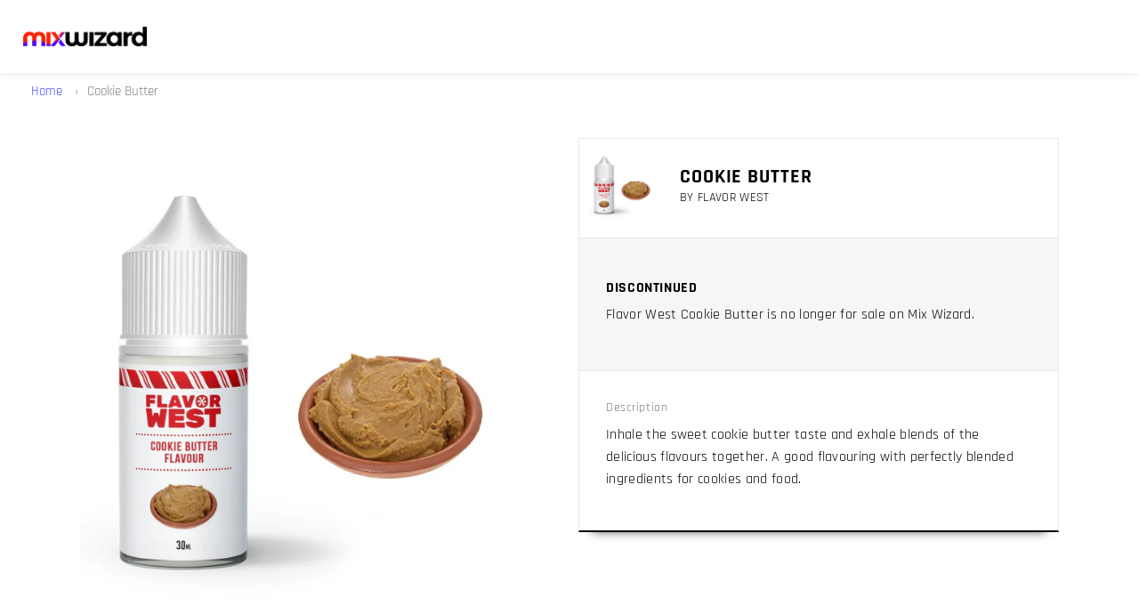

--- FILE ---
content_type: text/html; charset=utf-8
request_url: https://mixwizard.co.nz/products/flavor-west-cookie-butter
body_size: 22858
content:
<!doctype html>
<!--[if IE 8]> <html class="no-js lt-ie9" lang="en"> <![endif]-->
<!--[if IE 9 ]> <html class="ie9 no-js" lang="en"> <![endif]-->
<!-- [if (gt IE 9)|!(IE)]><! -->
<html class="no-js" lang="en">
  <!-- <![endif] -->
  <head>
    <meta charset="utf-8">
    <meta http-equiv="X-UA-Compatible" content="IE=edge,chrome=1">
    

    <!-- Prefetch -->
    <link rel="dns-prefetch" href="https://fonts.googleapis.com" crossorigin>
    <link rel="dns-prefetch" href="https://cdn.jsdelivr.net" crossorigin>
    <link rel="dns-prefetch" href="https://chimpstatic.com" crossorigin>

    <!-- Preload Fonts -->
    <link
      rel="preload"
      as="font"
      type="font/woff2"
      href="https://fonts.gstatic.com/s/rajdhani/v9/LDIxapCSOBg7S-QT7p4GM-aUWA.woff2"
      crossorigin
    >
    <link
      rel="preload"
      as="font"
      type="font/woff2"
      href="https://fonts.gstatic.com/s/rajdhani/v9/LDIxapCSOBg7S-QT7p4JM-aUWA.woff2"
      crossorigin
    >
    <link
      rel="preload"
      as="font"
      type="font/woff2"
      href="https://fonts.gstatic.com/s/rajdhani/v9/LDIxapCSOBg7S-QT7p4HM-Y.woff2"
      crossorigin
    >
    <link
      rel="preload"
      as="font"
      type="font/woff2"
      href="https://fonts.gstatic.com/s/rajdhani/v9/LDI2apCSOBg7S-QT7pbYF_Oqeef2kg.woff2"
      crossorigin
    >
    <link
      rel="preload"
      as="font"
      type="font/woff2"
      href="https://fonts.gstatic.com/s/rajdhani/v9/LDI2apCSOBg7S-QT7pbYF_Oleef2kg.woff2"
      crossorigin
    >
    <link
      rel="preload"
      as="font"
      type="font/woff2"
      href="https://fonts.gstatic.com/s/rajdhani/v9/LDI2apCSOBg7S-QT7pbYF_Oreec.woff2"
      crossorigin
    >
    <link
      rel="preload"
      as="font"
      type="font/woff2"
      href="https://fonts.gstatic.com/s/rajdhani/v9/LDI2apCSOBg7S-QT7pa8FvOqeef2kg.woff2"
      crossorigin
    >
    <link
      rel="preload"
      as="font"
      type="font/woff2"
      href="https://fonts.gstatic.com/s/rajdhani/v9/LDI2apCSOBg7S-QT7pa8FvOleef2kg.woff2"
      crossorigin
    >
    <link
      rel="preload"
      as="font"
      type="font/woff2"
      href="https://fonts.gstatic.com/s/rajdhani/v9/LDI2apCSOBg7S-QT7pa8FvOreec.woff2"
      crossorigin
    >

    <!-- Favicon -->
    
      <link rel="shortcut icon" href="//mixwizard.co.nz/cdn/shop/files/MixWizzard-Favicon-Colour_32x.png?v=1614311716" type="image/png">
    

    <!-- Pace Loader -->
    <script
      async
      data-pace-option='{"ajax": false, "document": true, "eventLag": false, "restartOnRequestAfter": false }'
      src="//mixwizard.co.nz/cdn/shop/t/2/assets/pace.min.js?v=14796249952466449241579748212"
    ></script>

    <!-- Mobile Webapp -->
    
      <link rel="manifest" href="//mixwizard.co.nz/cdn/shop/t/2/assets/manifest.json?v=31983451612774481881580080196">
      <script
        async
        src="https://cdn.jsdelivr.net/npm/pwacompat@2.0.6/pwacompat.min.js"
        integrity="sha384-GOaSLecPIMCJksN83HLuYf9FToOiQ2Df0+0ntv7ey8zjUHESXhthwvq9hXAZTifA"
        crossorigin="anonymous"
      ></script>
      <meta name="mobile-web-app-capable" content="yes">
      <meta name="apple-mobile-web-app-status-bar-style" content="#f2f2f2">
      <meta name="HandheldFriendly" content="true">
      <meta name="apple-mobile-web-app-title" content="Mix Wizard">
      <link href="//mixwizard.co.nz/cdn/shop/files/MixWizard-Icon-Colour_192x.png?v=1614311716" rel="apple-touch-icon" sizes="192x192">
      <meta name="application-name" content="Mix Wizard">
      <link href="//mixwizard.co.nz/cdn/shop/files/MixWizard-Icon-Colour_192x.png?v=1614311716" rel="icon" sizes="192x192">
    

    <!-- Title -->
    
    <title> Flavor West - Cookie Butter | NZ - Mix Wizard</title>

    <!-- Description -->
    <meta name="description" content="Inhale the sweet cookie butter taste and exhale blends of the delicious flavours together. A good flavouring with perfectly blended ingredients for cookies and food. https://mymixwizard.com/static/sds/flavorwest/sds-cookie-butter.pdf https://mymixwizard.com/static/sds/flavorwest/spec-cookie-butter.pdf">

    <!-- Canonical Start -->
    
    <link rel="canonical" href="https://mixwizard.co.nz/products/flavor-west-cookie-butter">

    <!-- Helpers -->
    <!-- /snippets/social-meta-tags.liquid -->


<meta property="og:type" content="product">
<meta property="og:title" content="Flavor West Cookie Butter">

<meta property="og:image" content="http://mixwizard.co.nz/cdn/shop/products/FlavourWest-Cookie-Butter_grande.jpg?v=1596579901">
<meta property="og:image:secure_url" content="https://mixwizard.co.nz/cdn/shop/products/FlavourWest-Cookie-Butter_grande.jpg?v=1596579901">

<meta property="og:description" content="">
<meta property="og:price:amount" content="9.50">
<meta property="og:price:currency" content="NZD">


<meta property="og:url" content="https://mixwizard.co.nz/products/flavor-west-cookie-butter">
<meta property="og:site_name" content="Mix Wizard">





<meta name="twitter:card" content="summary">



<meta name="twitter:title" content="Flavor West Cookie Butter">
<meta name="twitter:description" content="">
<meta name="twitter:image" content="https://mixwizard.co.nz/cdn/shop/products/FlavourWest-Cookie-Butter_grande.jpg?v=1596579901">
<meta name="twitter:image:width" content="600">
<meta name="twitter:image:height" content="600">



    <meta name="theme-color" content="#f2f2f2">
    <meta name="viewport" content="width=device-width, initial-scale=1.0, maximum-scale=5.0">

    <!-- CSS -->
    <link href="//mixwizard.co.nz/cdn/shop/t/2/assets/adventure.scss.css?v=58382923394832604821736996751" rel="stylesheet" type="text/css" media="all" />
    <script type="text/javascript">
      /* Fonts CSS */
      var giftofspeed = document.createElement('link');
      giftofspeed.rel = 'stylesheet';
      giftofspeed.href = '//mixwizard.co.nz/cdn/shop/t/2/assets/fonts.css?v=138460472881022073131697776322';
      giftofspeed.type = 'text/css';
      var godefer = document.getElementsByTagName('link')[0];
      godefer.parentNode.insertBefore(giftofspeed, godefer);

      /* Slick CSS */
      
      
      

      /* FancyBox CSS */
      var giftofspeed2 = document.createElement('link');
      giftofspeed2.rel = 'stylesheet';
      giftofspeed2.href = '//mixwizard.co.nz/cdn/shop/t/2/assets/fancybox.min.css?v=37485665262846397371579748198';
      giftofspeed2.type = 'text/css';
      var godefer2 = document.getElementsByTagName('link')[0];
      godefer2.parentNode.insertBefore(giftofspeed2, godefer2);
    </script>
    <noscript>
      <link rel="stylesheet" type="text/css" href="//mixwizard.co.nz/cdn/shop/t/2/assets/fonts.css?v=138460472881022073131697776322">
      <link rel="stylesheet" type="text/css" href="//mixwizard.co.nz/cdn/shop/t/2/assets/slick.css?v=179661253729407977801579748216">
      <link rel="stylesheet" type="text/css" href="//mixwizard.co.nz/cdn/shop/t/2/assets/fancybox.min.css?v=37485665262846397371579748198">
    </noscript>

    <!-- Header hook for plugins -->
    <script>window.performance && window.performance.mark && window.performance.mark('shopify.content_for_header.start');</script><meta id="shopify-digital-wallet" name="shopify-digital-wallet" content="/26152435815/digital_wallets/dialog">
<link rel="alternate" type="application/json+oembed" href="https://mixwizard.co.nz/products/flavor-west-cookie-butter.oembed">
<script async="async" src="/checkouts/internal/preloads.js?locale=en-NZ"></script>
<script id="shopify-features" type="application/json">{"accessToken":"342a57f404a383b23a89d03d71fb9ce6","betas":["rich-media-storefront-analytics"],"domain":"mixwizard.co.nz","predictiveSearch":true,"shopId":26152435815,"locale":"en"}</script>
<script>var Shopify = Shopify || {};
Shopify.shop = "mix-wizzard-nz.myshopify.com";
Shopify.locale = "en";
Shopify.currency = {"active":"NZD","rate":"1.0"};
Shopify.country = "NZ";
Shopify.theme = {"name":"MixWizard Theme","id":80659021927,"schema_name":null,"schema_version":null,"theme_store_id":null,"role":"main"};
Shopify.theme.handle = "null";
Shopify.theme.style = {"id":null,"handle":null};
Shopify.cdnHost = "mixwizard.co.nz/cdn";
Shopify.routes = Shopify.routes || {};
Shopify.routes.root = "/";</script>
<script type="module">!function(o){(o.Shopify=o.Shopify||{}).modules=!0}(window);</script>
<script>!function(o){function n(){var o=[];function n(){o.push(Array.prototype.slice.apply(arguments))}return n.q=o,n}var t=o.Shopify=o.Shopify||{};t.loadFeatures=n(),t.autoloadFeatures=n()}(window);</script>
<script id="shop-js-analytics" type="application/json">{"pageType":"product"}</script>
<script defer="defer" async type="module" src="//mixwizard.co.nz/cdn/shopifycloud/shop-js/modules/v2/client.init-shop-cart-sync_C5BV16lS.en.esm.js"></script>
<script defer="defer" async type="module" src="//mixwizard.co.nz/cdn/shopifycloud/shop-js/modules/v2/chunk.common_CygWptCX.esm.js"></script>
<script type="module">
  await import("//mixwizard.co.nz/cdn/shopifycloud/shop-js/modules/v2/client.init-shop-cart-sync_C5BV16lS.en.esm.js");
await import("//mixwizard.co.nz/cdn/shopifycloud/shop-js/modules/v2/chunk.common_CygWptCX.esm.js");

  window.Shopify.SignInWithShop?.initShopCartSync?.({"fedCMEnabled":true,"windoidEnabled":true});

</script>
<script id="__st">var __st={"a":26152435815,"offset":46800,"reqid":"b1c6caa9-b20d-420c-9c16-f595daa1ebd9-1768782091","pageurl":"mixwizard.co.nz\/products\/flavor-west-cookie-butter","u":"36a9d319053c","p":"product","rtyp":"product","rid":4668479996007};</script>
<script>window.ShopifyPaypalV4VisibilityTracking = true;</script>
<script id="captcha-bootstrap">!function(){'use strict';const t='contact',e='account',n='new_comment',o=[[t,t],['blogs',n],['comments',n],[t,'customer']],c=[[e,'customer_login'],[e,'guest_login'],[e,'recover_customer_password'],[e,'create_customer']],r=t=>t.map((([t,e])=>`form[action*='/${t}']:not([data-nocaptcha='true']) input[name='form_type'][value='${e}']`)).join(','),a=t=>()=>t?[...document.querySelectorAll(t)].map((t=>t.form)):[];function s(){const t=[...o],e=r(t);return a(e)}const i='password',u='form_key',d=['recaptcha-v3-token','g-recaptcha-response','h-captcha-response',i],f=()=>{try{return window.sessionStorage}catch{return}},m='__shopify_v',_=t=>t.elements[u];function p(t,e,n=!1){try{const o=window.sessionStorage,c=JSON.parse(o.getItem(e)),{data:r}=function(t){const{data:e,action:n}=t;return t[m]||n?{data:e,action:n}:{data:t,action:n}}(c);for(const[e,n]of Object.entries(r))t.elements[e]&&(t.elements[e].value=n);n&&o.removeItem(e)}catch(o){console.error('form repopulation failed',{error:o})}}const l='form_type',E='cptcha';function T(t){t.dataset[E]=!0}const w=window,h=w.document,L='Shopify',v='ce_forms',y='captcha';let A=!1;((t,e)=>{const n=(g='f06e6c50-85a8-45c8-87d0-21a2b65856fe',I='https://cdn.shopify.com/shopifycloud/storefront-forms-hcaptcha/ce_storefront_forms_captcha_hcaptcha.v1.5.2.iife.js',D={infoText:'Protected by hCaptcha',privacyText:'Privacy',termsText:'Terms'},(t,e,n)=>{const o=w[L][v],c=o.bindForm;if(c)return c(t,g,e,D).then(n);var r;o.q.push([[t,g,e,D],n]),r=I,A||(h.body.append(Object.assign(h.createElement('script'),{id:'captcha-provider',async:!0,src:r})),A=!0)});var g,I,D;w[L]=w[L]||{},w[L][v]=w[L][v]||{},w[L][v].q=[],w[L][y]=w[L][y]||{},w[L][y].protect=function(t,e){n(t,void 0,e),T(t)},Object.freeze(w[L][y]),function(t,e,n,w,h,L){const[v,y,A,g]=function(t,e,n){const i=e?o:[],u=t?c:[],d=[...i,...u],f=r(d),m=r(i),_=r(d.filter((([t,e])=>n.includes(e))));return[a(f),a(m),a(_),s()]}(w,h,L),I=t=>{const e=t.target;return e instanceof HTMLFormElement?e:e&&e.form},D=t=>v().includes(t);t.addEventListener('submit',(t=>{const e=I(t);if(!e)return;const n=D(e)&&!e.dataset.hcaptchaBound&&!e.dataset.recaptchaBound,o=_(e),c=g().includes(e)&&(!o||!o.value);(n||c)&&t.preventDefault(),c&&!n&&(function(t){try{if(!f())return;!function(t){const e=f();if(!e)return;const n=_(t);if(!n)return;const o=n.value;o&&e.removeItem(o)}(t);const e=Array.from(Array(32),(()=>Math.random().toString(36)[2])).join('');!function(t,e){_(t)||t.append(Object.assign(document.createElement('input'),{type:'hidden',name:u})),t.elements[u].value=e}(t,e),function(t,e){const n=f();if(!n)return;const o=[...t.querySelectorAll(`input[type='${i}']`)].map((({name:t})=>t)),c=[...d,...o],r={};for(const[a,s]of new FormData(t).entries())c.includes(a)||(r[a]=s);n.setItem(e,JSON.stringify({[m]:1,action:t.action,data:r}))}(t,e)}catch(e){console.error('failed to persist form',e)}}(e),e.submit())}));const S=(t,e)=>{t&&!t.dataset[E]&&(n(t,e.some((e=>e===t))),T(t))};for(const o of['focusin','change'])t.addEventListener(o,(t=>{const e=I(t);D(e)&&S(e,y())}));const B=e.get('form_key'),M=e.get(l),P=B&&M;t.addEventListener('DOMContentLoaded',(()=>{const t=y();if(P)for(const e of t)e.elements[l].value===M&&p(e,B);[...new Set([...A(),...v().filter((t=>'true'===t.dataset.shopifyCaptcha))])].forEach((e=>S(e,t)))}))}(h,new URLSearchParams(w.location.search),n,t,e,['guest_login'])})(!0,!0)}();</script>
<script integrity="sha256-4kQ18oKyAcykRKYeNunJcIwy7WH5gtpwJnB7kiuLZ1E=" data-source-attribution="shopify.loadfeatures" defer="defer" src="//mixwizard.co.nz/cdn/shopifycloud/storefront/assets/storefront/load_feature-a0a9edcb.js" crossorigin="anonymous"></script>
<script data-source-attribution="shopify.dynamic_checkout.dynamic.init">var Shopify=Shopify||{};Shopify.PaymentButton=Shopify.PaymentButton||{isStorefrontPortableWallets:!0,init:function(){window.Shopify.PaymentButton.init=function(){};var t=document.createElement("script");t.src="https://mixwizard.co.nz/cdn/shopifycloud/portable-wallets/latest/portable-wallets.en.js",t.type="module",document.head.appendChild(t)}};
</script>
<script data-source-attribution="shopify.dynamic_checkout.buyer_consent">
  function portableWalletsHideBuyerConsent(e){var t=document.getElementById("shopify-buyer-consent"),n=document.getElementById("shopify-subscription-policy-button");t&&n&&(t.classList.add("hidden"),t.setAttribute("aria-hidden","true"),n.removeEventListener("click",e))}function portableWalletsShowBuyerConsent(e){var t=document.getElementById("shopify-buyer-consent"),n=document.getElementById("shopify-subscription-policy-button");t&&n&&(t.classList.remove("hidden"),t.removeAttribute("aria-hidden"),n.addEventListener("click",e))}window.Shopify?.PaymentButton&&(window.Shopify.PaymentButton.hideBuyerConsent=portableWalletsHideBuyerConsent,window.Shopify.PaymentButton.showBuyerConsent=portableWalletsShowBuyerConsent);
</script>
<script data-source-attribution="shopify.dynamic_checkout.cart.bootstrap">document.addEventListener("DOMContentLoaded",(function(){function t(){return document.querySelector("shopify-accelerated-checkout-cart, shopify-accelerated-checkout")}if(t())Shopify.PaymentButton.init();else{new MutationObserver((function(e,n){t()&&(Shopify.PaymentButton.init(),n.disconnect())})).observe(document.body,{childList:!0,subtree:!0})}}));
</script>

<script>window.performance && window.performance.mark && window.performance.mark('shopify.content_for_header.end');</script>

    <!-- JS -->
    <!-- /snippets/oldIE-js.liquid -->


<!--[if lt IE 9]>
<script src="//cdnjs.cloudflare.com/ajax/libs/html5shiv/3.7.2/html5shiv.min.js" type="text/javascript"></script>
<script src="//mixwizard.co.nz/cdn/shop/t/2/assets/respond.min.js?v=52248677837542619231579748213" type="text/javascript"></script>
<link href="//mixwizard.co.nz/cdn/shop/t/2/assets/respond-proxy.html" id="respond-proxy" rel="respond-proxy" />
<link href="//mixwizard.co.nz/search?q=bf6c2f0fead93ead29778356ef02a4a8" id="respond-redirect" rel="respond-redirect" />
<script src="//mixwizard.co.nz/search?q=bf6c2f0fead93ead29778356ef02a4a8" type="text/javascript"></script>
<![endif]-->


    <script src="//mixwizard.co.nz/cdn/shop/t/2/assets/jquery3.4.1.min.js?v=160737389985263990141579748209"></script>
    <script src="//mixwizard.co.nz/cdn/shop/t/2/assets/cookie.js?v=60796084563280840391579748197"></script>
    <script src="//mixwizard.co.nz/cdn/shop/t/2/assets/lazysizes.min.js?v=131664856615462012561579748210" async></script>
    <script src="//mixwizard.co.nz/cdn/shop/t/2/assets/fancybox.min.js?v=11964350332273596331579748198" defer></script>
    <script src="//mixwizard.co.nz/cdn/shop/t/2/assets/modernizr.min.js?v=137617515274177302221579748211" defer></script>
    <script src="//mixwizard.co.nz/cdn/shop/t/2/assets/dotimeout.min.js?v=158565611209731309561579748197" defer></script>
    

    <!-- Custom Scripts header -->
    

    <!-- Sirv Images -->
    

    <!-- Structured Data -->
    <!-- Organization + Website -->
<script type="application/ld+json">
  {
   "@context":"http://schema.org",
   "@graph":[
      {
         "@type":"Organization",
         "url":"https://mixwizard.co.nz",
         "logo":"https://cdn.shopify.com/s/files/1/0261/5243/5815/files/MixWizzard-Logo-Colour_300x.png",
         "name":"Mix Wizard",
         "sameAs":[
            "http://www.facebook.com/mixwizzard",
            "http://instragram.com/mixwizzard"
         ],
         "contactPoint":{
            "@type":"ContactPoint",
            "url":"https://mixwizard.co.nz/pages/contact",
            "contactType":"Customer Service"
         }
      },
      {
         "@context":"http://schema.org",
         "@type":"WebSite",
         "url":"https://mixwizard.co.nz",
         "potentialAction":{
            "@type":"SearchAction",
            "target":"https://mixwizard.co.nz/search?q={search_term_string}",
            "query-input":"required name=search_term_string"
         }
      }
   ]
  }
</script>


<!-- Collection --> 



<!-- Product --> 


<script type="application/ld+json">
{
  "@context": "https://schema.org/",
  "@type": "Product",
  "name": "Cookie Butter",
  "image": "//mixwizard.co.nz/cdn/shop/products/FlavourWest-Cookie-Butter_grande.jpg?v=1596579901",
  "description": "Inhale the sweet cookie butter taste and exhale blends of the delicious flavours together. A good flavouring with perfectly blended ingredients for cookies and food. ",
  "sku": "MXW-FW-COB-DES-030",
  "url": "https:\/\/mixwizard.co.nz\/products\/flavor-west-cookie-butter",
  
  "brand": {
    "@type": "Brand",
    "name": "Flavor West"
  },
  
  "offers": {
    "@type": "Offer",
    "url": "https:\/\/mixwizard.co.nz\/products\/flavor-west-cookie-butter",
    "priceCurrency": "NZD",
    "price": "9.50",
    "priceValidUntil": "Jan 29, 2026",
    "itemCondition": "http://schema.org/NewCondition",
    "availability": "http://schema.org/OutOfStock",
    "seller": {
      "@type": "Organization",
      "name": "Mix Wizard NZ"
    }
  }
}
</script>



<!-- Article -->


    <!-- Jude.Me Reviews -->
    <!-- "snippets/judgeme_core.liquid" was not rendered, the associated app was uninstalled -->
  <link href="https://monorail-edge.shopifysvc.com" rel="dns-prefetch">
<script>(function(){if ("sendBeacon" in navigator && "performance" in window) {try {var session_token_from_headers = performance.getEntriesByType('navigation')[0].serverTiming.find(x => x.name == '_s').description;} catch {var session_token_from_headers = undefined;}var session_cookie_matches = document.cookie.match(/_shopify_s=([^;]*)/);var session_token_from_cookie = session_cookie_matches && session_cookie_matches.length === 2 ? session_cookie_matches[1] : "";var session_token = session_token_from_headers || session_token_from_cookie || "";function handle_abandonment_event(e) {var entries = performance.getEntries().filter(function(entry) {return /monorail-edge.shopifysvc.com/.test(entry.name);});if (!window.abandonment_tracked && entries.length === 0) {window.abandonment_tracked = true;var currentMs = Date.now();var navigation_start = performance.timing.navigationStart;var payload = {shop_id: 26152435815,url: window.location.href,navigation_start,duration: currentMs - navigation_start,session_token,page_type: "product"};window.navigator.sendBeacon("https://monorail-edge.shopifysvc.com/v1/produce", JSON.stringify({schema_id: "online_store_buyer_site_abandonment/1.1",payload: payload,metadata: {event_created_at_ms: currentMs,event_sent_at_ms: currentMs}}));}}window.addEventListener('pagehide', handle_abandonment_event);}}());</script>
<script id="web-pixels-manager-setup">(function e(e,d,r,n,o){if(void 0===o&&(o={}),!Boolean(null===(a=null===(i=window.Shopify)||void 0===i?void 0:i.analytics)||void 0===a?void 0:a.replayQueue)){var i,a;window.Shopify=window.Shopify||{};var t=window.Shopify;t.analytics=t.analytics||{};var s=t.analytics;s.replayQueue=[],s.publish=function(e,d,r){return s.replayQueue.push([e,d,r]),!0};try{self.performance.mark("wpm:start")}catch(e){}var l=function(){var e={modern:/Edge?\/(1{2}[4-9]|1[2-9]\d|[2-9]\d{2}|\d{4,})\.\d+(\.\d+|)|Firefox\/(1{2}[4-9]|1[2-9]\d|[2-9]\d{2}|\d{4,})\.\d+(\.\d+|)|Chrom(ium|e)\/(9{2}|\d{3,})\.\d+(\.\d+|)|(Maci|X1{2}).+ Version\/(15\.\d+|(1[6-9]|[2-9]\d|\d{3,})\.\d+)([,.]\d+|)( \(\w+\)|)( Mobile\/\w+|) Safari\/|Chrome.+OPR\/(9{2}|\d{3,})\.\d+\.\d+|(CPU[ +]OS|iPhone[ +]OS|CPU[ +]iPhone|CPU IPhone OS|CPU iPad OS)[ +]+(15[._]\d+|(1[6-9]|[2-9]\d|\d{3,})[._]\d+)([._]\d+|)|Android:?[ /-](13[3-9]|1[4-9]\d|[2-9]\d{2}|\d{4,})(\.\d+|)(\.\d+|)|Android.+Firefox\/(13[5-9]|1[4-9]\d|[2-9]\d{2}|\d{4,})\.\d+(\.\d+|)|Android.+Chrom(ium|e)\/(13[3-9]|1[4-9]\d|[2-9]\d{2}|\d{4,})\.\d+(\.\d+|)|SamsungBrowser\/([2-9]\d|\d{3,})\.\d+/,legacy:/Edge?\/(1[6-9]|[2-9]\d|\d{3,})\.\d+(\.\d+|)|Firefox\/(5[4-9]|[6-9]\d|\d{3,})\.\d+(\.\d+|)|Chrom(ium|e)\/(5[1-9]|[6-9]\d|\d{3,})\.\d+(\.\d+|)([\d.]+$|.*Safari\/(?![\d.]+ Edge\/[\d.]+$))|(Maci|X1{2}).+ Version\/(10\.\d+|(1[1-9]|[2-9]\d|\d{3,})\.\d+)([,.]\d+|)( \(\w+\)|)( Mobile\/\w+|) Safari\/|Chrome.+OPR\/(3[89]|[4-9]\d|\d{3,})\.\d+\.\d+|(CPU[ +]OS|iPhone[ +]OS|CPU[ +]iPhone|CPU IPhone OS|CPU iPad OS)[ +]+(10[._]\d+|(1[1-9]|[2-9]\d|\d{3,})[._]\d+)([._]\d+|)|Android:?[ /-](13[3-9]|1[4-9]\d|[2-9]\d{2}|\d{4,})(\.\d+|)(\.\d+|)|Mobile Safari.+OPR\/([89]\d|\d{3,})\.\d+\.\d+|Android.+Firefox\/(13[5-9]|1[4-9]\d|[2-9]\d{2}|\d{4,})\.\d+(\.\d+|)|Android.+Chrom(ium|e)\/(13[3-9]|1[4-9]\d|[2-9]\d{2}|\d{4,})\.\d+(\.\d+|)|Android.+(UC? ?Browser|UCWEB|U3)[ /]?(15\.([5-9]|\d{2,})|(1[6-9]|[2-9]\d|\d{3,})\.\d+)\.\d+|SamsungBrowser\/(5\.\d+|([6-9]|\d{2,})\.\d+)|Android.+MQ{2}Browser\/(14(\.(9|\d{2,})|)|(1[5-9]|[2-9]\d|\d{3,})(\.\d+|))(\.\d+|)|K[Aa][Ii]OS\/(3\.\d+|([4-9]|\d{2,})\.\d+)(\.\d+|)/},d=e.modern,r=e.legacy,n=navigator.userAgent;return n.match(d)?"modern":n.match(r)?"legacy":"unknown"}(),u="modern"===l?"modern":"legacy",c=(null!=n?n:{modern:"",legacy:""})[u],f=function(e){return[e.baseUrl,"/wpm","/b",e.hashVersion,"modern"===e.buildTarget?"m":"l",".js"].join("")}({baseUrl:d,hashVersion:r,buildTarget:u}),m=function(e){var d=e.version,r=e.bundleTarget,n=e.surface,o=e.pageUrl,i=e.monorailEndpoint;return{emit:function(e){var a=e.status,t=e.errorMsg,s=(new Date).getTime(),l=JSON.stringify({metadata:{event_sent_at_ms:s},events:[{schema_id:"web_pixels_manager_load/3.1",payload:{version:d,bundle_target:r,page_url:o,status:a,surface:n,error_msg:t},metadata:{event_created_at_ms:s}}]});if(!i)return console&&console.warn&&console.warn("[Web Pixels Manager] No Monorail endpoint provided, skipping logging."),!1;try{return self.navigator.sendBeacon.bind(self.navigator)(i,l)}catch(e){}var u=new XMLHttpRequest;try{return u.open("POST",i,!0),u.setRequestHeader("Content-Type","text/plain"),u.send(l),!0}catch(e){return console&&console.warn&&console.warn("[Web Pixels Manager] Got an unhandled error while logging to Monorail."),!1}}}}({version:r,bundleTarget:l,surface:e.surface,pageUrl:self.location.href,monorailEndpoint:e.monorailEndpoint});try{o.browserTarget=l,function(e){var d=e.src,r=e.async,n=void 0===r||r,o=e.onload,i=e.onerror,a=e.sri,t=e.scriptDataAttributes,s=void 0===t?{}:t,l=document.createElement("script"),u=document.querySelector("head"),c=document.querySelector("body");if(l.async=n,l.src=d,a&&(l.integrity=a,l.crossOrigin="anonymous"),s)for(var f in s)if(Object.prototype.hasOwnProperty.call(s,f))try{l.dataset[f]=s[f]}catch(e){}if(o&&l.addEventListener("load",o),i&&l.addEventListener("error",i),u)u.appendChild(l);else{if(!c)throw new Error("Did not find a head or body element to append the script");c.appendChild(l)}}({src:f,async:!0,onload:function(){if(!function(){var e,d;return Boolean(null===(d=null===(e=window.Shopify)||void 0===e?void 0:e.analytics)||void 0===d?void 0:d.initialized)}()){var d=window.webPixelsManager.init(e)||void 0;if(d){var r=window.Shopify.analytics;r.replayQueue.forEach((function(e){var r=e[0],n=e[1],o=e[2];d.publishCustomEvent(r,n,o)})),r.replayQueue=[],r.publish=d.publishCustomEvent,r.visitor=d.visitor,r.initialized=!0}}},onerror:function(){return m.emit({status:"failed",errorMsg:"".concat(f," has failed to load")})},sri:function(e){var d=/^sha384-[A-Za-z0-9+/=]+$/;return"string"==typeof e&&d.test(e)}(c)?c:"",scriptDataAttributes:o}),m.emit({status:"loading"})}catch(e){m.emit({status:"failed",errorMsg:(null==e?void 0:e.message)||"Unknown error"})}}})({shopId: 26152435815,storefrontBaseUrl: "https://mixwizard.co.nz",extensionsBaseUrl: "https://extensions.shopifycdn.com/cdn/shopifycloud/web-pixels-manager",monorailEndpoint: "https://monorail-edge.shopifysvc.com/unstable/produce_batch",surface: "storefront-renderer",enabledBetaFlags: ["2dca8a86"],webPixelsConfigList: [{"id":"71696487","eventPayloadVersion":"v1","runtimeContext":"LAX","scriptVersion":"1","type":"CUSTOM","privacyPurposes":["ANALYTICS"],"name":"Google Analytics tag (migrated)"},{"id":"shopify-app-pixel","configuration":"{}","eventPayloadVersion":"v1","runtimeContext":"STRICT","scriptVersion":"0450","apiClientId":"shopify-pixel","type":"APP","privacyPurposes":["ANALYTICS","MARKETING"]},{"id":"shopify-custom-pixel","eventPayloadVersion":"v1","runtimeContext":"LAX","scriptVersion":"0450","apiClientId":"shopify-pixel","type":"CUSTOM","privacyPurposes":["ANALYTICS","MARKETING"]}],isMerchantRequest: false,initData: {"shop":{"name":"Mix Wizard","paymentSettings":{"currencyCode":"NZD"},"myshopifyDomain":"mix-wizzard-nz.myshopify.com","countryCode":"NZ","storefrontUrl":"https:\/\/mixwizard.co.nz"},"customer":null,"cart":null,"checkout":null,"productVariants":[{"price":{"amount":9.5,"currencyCode":"NZD"},"product":{"title":"Cookie Butter","vendor":"Flavor West","id":"4668479996007","untranslatedTitle":"Cookie Butter","url":"\/products\/flavor-west-cookie-butter","type":"Discontinued"},"id":"32721455775847","image":{"src":"\/\/mixwizard.co.nz\/cdn\/shop\/products\/FlavourWest-Cookie-Butter.jpg?v=1596579901"},"sku":"MXW-FW-COB-DES-030","title":"30ml","untranslatedTitle":"30ml"}],"purchasingCompany":null},},"https://mixwizard.co.nz/cdn","fcfee988w5aeb613cpc8e4bc33m6693e112",{"modern":"","legacy":""},{"shopId":"26152435815","storefrontBaseUrl":"https:\/\/mixwizard.co.nz","extensionBaseUrl":"https:\/\/extensions.shopifycdn.com\/cdn\/shopifycloud\/web-pixels-manager","surface":"storefront-renderer","enabledBetaFlags":"[\"2dca8a86\"]","isMerchantRequest":"false","hashVersion":"fcfee988w5aeb613cpc8e4bc33m6693e112","publish":"custom","events":"[[\"page_viewed\",{}],[\"product_viewed\",{\"productVariant\":{\"price\":{\"amount\":9.5,\"currencyCode\":\"NZD\"},\"product\":{\"title\":\"Cookie Butter\",\"vendor\":\"Flavor West\",\"id\":\"4668479996007\",\"untranslatedTitle\":\"Cookie Butter\",\"url\":\"\/products\/flavor-west-cookie-butter\",\"type\":\"Discontinued\"},\"id\":\"32721455775847\",\"image\":{\"src\":\"\/\/mixwizard.co.nz\/cdn\/shop\/products\/FlavourWest-Cookie-Butter.jpg?v=1596579901\"},\"sku\":\"MXW-FW-COB-DES-030\",\"title\":\"30ml\",\"untranslatedTitle\":\"30ml\"}}]]"});</script><script>
  window.ShopifyAnalytics = window.ShopifyAnalytics || {};
  window.ShopifyAnalytics.meta = window.ShopifyAnalytics.meta || {};
  window.ShopifyAnalytics.meta.currency = 'NZD';
  var meta = {"product":{"id":4668479996007,"gid":"gid:\/\/shopify\/Product\/4668479996007","vendor":"Flavor West","type":"Discontinued","handle":"flavor-west-cookie-butter","variants":[{"id":32721455775847,"price":950,"name":"Cookie Butter - 30ml","public_title":"30ml","sku":"MXW-FW-COB-DES-030"}],"remote":false},"page":{"pageType":"product","resourceType":"product","resourceId":4668479996007,"requestId":"b1c6caa9-b20d-420c-9c16-f595daa1ebd9-1768782091"}};
  for (var attr in meta) {
    window.ShopifyAnalytics.meta[attr] = meta[attr];
  }
</script>
<script class="analytics">
  (function () {
    var customDocumentWrite = function(content) {
      var jquery = null;

      if (window.jQuery) {
        jquery = window.jQuery;
      } else if (window.Checkout && window.Checkout.$) {
        jquery = window.Checkout.$;
      }

      if (jquery) {
        jquery('body').append(content);
      }
    };

    var hasLoggedConversion = function(token) {
      if (token) {
        return document.cookie.indexOf('loggedConversion=' + token) !== -1;
      }
      return false;
    }

    var setCookieIfConversion = function(token) {
      if (token) {
        var twoMonthsFromNow = new Date(Date.now());
        twoMonthsFromNow.setMonth(twoMonthsFromNow.getMonth() + 2);

        document.cookie = 'loggedConversion=' + token + '; expires=' + twoMonthsFromNow;
      }
    }

    var trekkie = window.ShopifyAnalytics.lib = window.trekkie = window.trekkie || [];
    if (trekkie.integrations) {
      return;
    }
    trekkie.methods = [
      'identify',
      'page',
      'ready',
      'track',
      'trackForm',
      'trackLink'
    ];
    trekkie.factory = function(method) {
      return function() {
        var args = Array.prototype.slice.call(arguments);
        args.unshift(method);
        trekkie.push(args);
        return trekkie;
      };
    };
    for (var i = 0; i < trekkie.methods.length; i++) {
      var key = trekkie.methods[i];
      trekkie[key] = trekkie.factory(key);
    }
    trekkie.load = function(config) {
      trekkie.config = config || {};
      trekkie.config.initialDocumentCookie = document.cookie;
      var first = document.getElementsByTagName('script')[0];
      var script = document.createElement('script');
      script.type = 'text/javascript';
      script.onerror = function(e) {
        var scriptFallback = document.createElement('script');
        scriptFallback.type = 'text/javascript';
        scriptFallback.onerror = function(error) {
                var Monorail = {
      produce: function produce(monorailDomain, schemaId, payload) {
        var currentMs = new Date().getTime();
        var event = {
          schema_id: schemaId,
          payload: payload,
          metadata: {
            event_created_at_ms: currentMs,
            event_sent_at_ms: currentMs
          }
        };
        return Monorail.sendRequest("https://" + monorailDomain + "/v1/produce", JSON.stringify(event));
      },
      sendRequest: function sendRequest(endpointUrl, payload) {
        // Try the sendBeacon API
        if (window && window.navigator && typeof window.navigator.sendBeacon === 'function' && typeof window.Blob === 'function' && !Monorail.isIos12()) {
          var blobData = new window.Blob([payload], {
            type: 'text/plain'
          });

          if (window.navigator.sendBeacon(endpointUrl, blobData)) {
            return true;
          } // sendBeacon was not successful

        } // XHR beacon

        var xhr = new XMLHttpRequest();

        try {
          xhr.open('POST', endpointUrl);
          xhr.setRequestHeader('Content-Type', 'text/plain');
          xhr.send(payload);
        } catch (e) {
          console.log(e);
        }

        return false;
      },
      isIos12: function isIos12() {
        return window.navigator.userAgent.lastIndexOf('iPhone; CPU iPhone OS 12_') !== -1 || window.navigator.userAgent.lastIndexOf('iPad; CPU OS 12_') !== -1;
      }
    };
    Monorail.produce('monorail-edge.shopifysvc.com',
      'trekkie_storefront_load_errors/1.1',
      {shop_id: 26152435815,
      theme_id: 80659021927,
      app_name: "storefront",
      context_url: window.location.href,
      source_url: "//mixwizard.co.nz/cdn/s/trekkie.storefront.cd680fe47e6c39ca5d5df5f0a32d569bc48c0f27.min.js"});

        };
        scriptFallback.async = true;
        scriptFallback.src = '//mixwizard.co.nz/cdn/s/trekkie.storefront.cd680fe47e6c39ca5d5df5f0a32d569bc48c0f27.min.js';
        first.parentNode.insertBefore(scriptFallback, first);
      };
      script.async = true;
      script.src = '//mixwizard.co.nz/cdn/s/trekkie.storefront.cd680fe47e6c39ca5d5df5f0a32d569bc48c0f27.min.js';
      first.parentNode.insertBefore(script, first);
    };
    trekkie.load(
      {"Trekkie":{"appName":"storefront","development":false,"defaultAttributes":{"shopId":26152435815,"isMerchantRequest":null,"themeId":80659021927,"themeCityHash":"10639205178745956877","contentLanguage":"en","currency":"NZD","eventMetadataId":"18608eaf-efea-4ba9-a5d2-2d76aad4d893"},"isServerSideCookieWritingEnabled":true,"monorailRegion":"shop_domain","enabledBetaFlags":["65f19447"]},"Session Attribution":{},"S2S":{"facebookCapiEnabled":false,"source":"trekkie-storefront-renderer","apiClientId":580111}}
    );

    var loaded = false;
    trekkie.ready(function() {
      if (loaded) return;
      loaded = true;

      window.ShopifyAnalytics.lib = window.trekkie;

      var originalDocumentWrite = document.write;
      document.write = customDocumentWrite;
      try { window.ShopifyAnalytics.merchantGoogleAnalytics.call(this); } catch(error) {};
      document.write = originalDocumentWrite;

      window.ShopifyAnalytics.lib.page(null,{"pageType":"product","resourceType":"product","resourceId":4668479996007,"requestId":"b1c6caa9-b20d-420c-9c16-f595daa1ebd9-1768782091","shopifyEmitted":true});

      var match = window.location.pathname.match(/checkouts\/(.+)\/(thank_you|post_purchase)/)
      var token = match? match[1]: undefined;
      if (!hasLoggedConversion(token)) {
        setCookieIfConversion(token);
        window.ShopifyAnalytics.lib.track("Viewed Product",{"currency":"NZD","variantId":32721455775847,"productId":4668479996007,"productGid":"gid:\/\/shopify\/Product\/4668479996007","name":"Cookie Butter - 30ml","price":"9.50","sku":"MXW-FW-COB-DES-030","brand":"Flavor West","variant":"30ml","category":"Discontinued","nonInteraction":true,"remote":false},undefined,undefined,{"shopifyEmitted":true});
      window.ShopifyAnalytics.lib.track("monorail:\/\/trekkie_storefront_viewed_product\/1.1",{"currency":"NZD","variantId":32721455775847,"productId":4668479996007,"productGid":"gid:\/\/shopify\/Product\/4668479996007","name":"Cookie Butter - 30ml","price":"9.50","sku":"MXW-FW-COB-DES-030","brand":"Flavor West","variant":"30ml","category":"Discontinued","nonInteraction":true,"remote":false,"referer":"https:\/\/mixwizard.co.nz\/products\/flavor-west-cookie-butter"});
      }
    });


        var eventsListenerScript = document.createElement('script');
        eventsListenerScript.async = true;
        eventsListenerScript.src = "//mixwizard.co.nz/cdn/shopifycloud/storefront/assets/shop_events_listener-3da45d37.js";
        document.getElementsByTagName('head')[0].appendChild(eventsListenerScript);

})();</script>
  <script>
  if (!window.ga || (window.ga && typeof window.ga !== 'function')) {
    window.ga = function ga() {
      (window.ga.q = window.ga.q || []).push(arguments);
      if (window.Shopify && window.Shopify.analytics && typeof window.Shopify.analytics.publish === 'function') {
        window.Shopify.analytics.publish("ga_stub_called", {}, {sendTo: "google_osp_migration"});
      }
      console.error("Shopify's Google Analytics stub called with:", Array.from(arguments), "\nSee https://help.shopify.com/manual/promoting-marketing/pixels/pixel-migration#google for more information.");
    };
    if (window.Shopify && window.Shopify.analytics && typeof window.Shopify.analytics.publish === 'function') {
      window.Shopify.analytics.publish("ga_stub_initialized", {}, {sendTo: "google_osp_migration"});
    }
  }
</script>
<script
  defer
  src="https://mixwizard.co.nz/cdn/shopifycloud/perf-kit/shopify-perf-kit-3.0.4.min.js"
  data-application="storefront-renderer"
  data-shop-id="26152435815"
  data-render-region="gcp-us-central1"
  data-page-type="product"
  data-theme-instance-id="80659021927"
  data-theme-name=""
  data-theme-version=""
  data-monorail-region="shop_domain"
  data-resource-timing-sampling-rate="10"
  data-shs="true"
  data-shs-beacon="true"
  data-shs-export-with-fetch="true"
  data-shs-logs-sample-rate="1"
  data-shs-beacon-endpoint="https://mixwizard.co.nz/api/collect"
></script>
</head>

  <body
    id="flavor-west-cookie-butter-nz-mix-wizard"
    class="template-product"
    data-foreignrate=""
  >
    <!-- If no Javascript -->
    <noscript>
  <style>
    #NoJS {
      display:block !important;
      position:fixed;
      width: 100%;
      height:100vh;
      background: #f2f2f2;
      z-index:200000;
      overflow:scroll;
      color:#373737;
    }
    .NoJSFix {
      background:#fff;
      padding:20px;
      max-width:500px;
      min-height:200px;
      border-radius:10px;
    }

  </style>
  <div id="NoJS" class="text-center" style="display:none;">

    <div class="page-width">

      <img src="https://cdn.shopify.com/s/files/1/0261/5243/5815/files/MixWizzard-Logo-Colour_300x.png" width="200px" alt="Mix Wizard" />
      <br/><br/>

      <div style="padding:30px 0; margin-bottom:50px; max-width:700px; margin:0 auto;">
        <div class="h2">It looks like your JavaScript is disabled <i class="fa fa-frown-o" aria-hidden="true" style="color:red;"></i></div>
        <p>Please enable JavaScript to use our website. We have some awesome features on our webstore that requires us to use JavaScript a pretty cool coding language that does some pretty cool stuff!!</p>
        <p>To activate javascript navigate to your browser settings and allow Javascript or follow the instructions for your browser below...</p>
      </div>

      <div class="grid text-left">

        <div class="grid__item large--one-third">
          <div class="NoJSFix">
            <p class="h3"><i class="fa fa-chrome" aria-hidden="true"></i> Chrome</p>
            <ul>
              <li>1. Copy/Paste this link into a new tab <span style="color:#f0af00; font-weight:600;">chrome://settings/content/javascript</span></li>
              <li>2. Toogle the Javascript Blocked until you see <span style="color:#f0af00; font-weight:600;">Allowed(recommended)</span></li>
              <li>3. Refresh our website and you are good to go!</li>
            </ul>
          </div>
        </div>

        <div class="grid__item large--one-third">
          <div class="NoJSFix">
            <p class="h3"><i class="fa fa-safari" aria-hidden="true"></i> Safari</p>
            <ul>
              <li>1. In the top menu - Go to <span style="color:#f0af00; font-weight:600;">Safari > Preferences</span></li>
              <li>2. Click on the <span style="color:#f0af00; font-weight:600;">Security Tab</span></li>
              <li>3. Check Enable Javascript</li>
              <li>4. Refresh our website and you are good to go!</li>
            </ul>
          </div>
        </div>

        <div class="grid__item large--one-third medium-down--hide">
          <div class="NoJSFix">
            <p class="h3"><i class="fa fa-firefox" aria-hidden="true"></i> Firefox</p>
            <ul>
              <li>1. Click the <span style="color:#f0af00; font-weight:600;">Tools</span> drop-down menu & select <span style="color:#f0af00; font-weight:600;">Options</span></li>
              <li>2. Select <span style="color:#f0af00; font-weight:600;">Content section</span> at the top</li>
              <li>3. Check Enable JavaScript</li>
              <li>4. Refresh our website and you are good to go!</li>
            </ul>
          </div>
        </div>

      </div>

    </div>

  </div>
</noscript>



    <div id="PageContainer">
      <div id="PageFade"></div>

      
        <div id="shopify-section-header-min" class="shopify-section upsell-section"><script>
  if (window.location.href.indexOf('from=checkout') > -1) {
    $('#shopify-section-header-min').hide();
  }
</script>

<style>
  #site-message {
    background:#fff3cd;
  }
  #site-message a {
    color:#373737;
  }
  @media (min-width:1025px) {
    .site-header {
      padding:30px 0;
    }
    #Nav-fixed {
      box-shadow: 0 0 10px 0 rgba(0, 0, 0, 0.1);
    }
    #Nav-fixed.sticky {
      box-shadow: 0 0 24px 0 rgba(0, 0, 0, 0.2);
    }
    .sticky #login-center-header { 
      padding:10px 7px;
    }
    .sticky #login-center-header a { 
      font-size: 0.7em;
    }
    .sticky #cart-center {
      font-size:0.7em;
    }
    .sticky #CartCount {
      top: 0px;
      left: 20px;
      padding: 1px;
      min-width: 20px;
      height: 20px;
    }
    .sticky #search_terms {
      padding:6px;
    }
  }
</style>

<div class="is-moved-by-drawer" style="position: relative; z-index:5;">

  <!-- Site Message Image -->
  
  
  

  <!-- Site Message Mobile -->
  
  
  

  <header id="Nav-fixed" class="site-header" role="banner">
    <div class="header-width">


      <div class="grid grid--table">


        <div class="grid__item">
          <div class="header-flex-cont">


            <!-- Start Tablet Burger -->
            


            <!-- Logo / Heading -->
            <div class="header-logo-area">
              <div class="h1 site-header__logo large--left">

              
              <a href="/" title="Mix Wizard NZ - DIY Supplies & Flavour Concentrates" class="site-header__logo-link medium-down--hide" aria-label="Mix Wizard">
                <img src="//mixwizard.co.nz/cdn/shop/files/MixWizzard-Logo-Colour_300x.png?v=1614311716" alt="Mix Wizard NZ - DIY Supplies & Flavour Concentrates" style="width:160px;">
              </a>
              <span class="visually-hidden">Mix Wizard NZ - DIY Supplies & Flavour Concentrates</span>
              

              </div>
            </div>


            <!-- Desktop Nav Area -->
            <div class="header-nav-area medium-down--hide hide">   
              <nav class="nav-bar text-left medium-down--hide" role="navigation" style="background:transparent;">

  <div class="grid grid--table">

    <!-- Start Site-Nav -->
    
    <style>
  .submenu {
    position: absolute;
    display: block;
    width: 100%;
    left: 0;
    margin:0;
    text-align: left;
  }
  .submenu-container {
    display: flex;
    flex-direction: row;
    align-items: stretch;
    justify-content: space-evenly;
  }
  .submenu-item {
    width:20%;
    padding:0 20px;
  }

  .sticky .site-main__link {
    padding: 15px 12px;
    -webkit-transition: all 0.5s ease;
    -moz-transition: all 0.5s ease;
    -o-transition: all 0.5s ease;
    transition: all 0.5s ease;
  }

  .shop--all {
    margin-top:15px;
  }
</style>



<!-- Mega Menu Start -->
<div id="main-site-nav-box"> 
  <ul class="site-nav" id="AccessibleNav">

    

  </ul>
</div>
<!-- Mega Menu End -->

    
    <!-- End Site Nav -->

    <!-- Site Message Text -->
    

  </div>

</nav>

            </div>


            <!-- Desktop Search Area -->
            <div class="header-search-area medium-down--hide hide"> 
              <div class="search-box">
  <form action="/search" method="get" class="input-group search-bar" id="search-bar" role="search">
    <input type="hidden" name="type" value="product">
    <input type="search" name="q" value="" placeholder="Search" class="input-group-field" id="search_terms" style="border:none; background:transparent;" aria-label="Search">
    <span class="input-group-btn">
      <button type="submit" class="search-icon-box icon-fallback-text" aria-label="Search">
        <span class="icon icon-search" aria-hidden="true"></span>
      </button>
    </span>
  </form>
</div>
<span class="hide" id="close-search"><i class="fa fa-arrow-left" aria-hidden="true"></i></span>

            </div>


          </div>
        </div>


        <!-- Customer Area -->
        


        <!-- Cart Info Area -->
        <div class="grid__item text-right medium-down--hide hide" style="width:60px;">  

          <div id="cart-center">
            <a href="/cart" class="site-header__cart-toggle js-drawer-open-right" aria-controls="CartDrawer" aria-expanded="false" aria-label="Cart">
              <table width="100%">
                <tbody>
                  <tr>
                    <td>
                      <i class="fa fa-shopping-cart" aria-hidden="true" style="font-size:2.2em;"></i>
                    </td>
                    <td style="padding-top: 8px; padding-left: 10px; text-align:center;">
                      <p id="CartCount" class="hide">0</p>
                    </td>
                  </tr>
                </tbody>
              </table>
            </a>
          </div>

        </div>


      </div>
    </div>
  </header>
</div>

<!-- Mobile Menu -->
<nav class="nav-bar large--hide is-moved-by-drawer stickyMobile" id="Nav-fixed-mobile" role="navigation">

  <!-- Start Mobile Nav -->
  <div class="grid large--hide" id="mobile-bar">


    <!-- Start Logo -->
    <div class="grid__item four-eighths text-left">
      
      <a href="/" title="Mix Wizard NZ - DIY Supplies & Flavour Concentrates" itemprop="url">
        
        <img class="mobile-bar-logo" src="//mixwizard.co.nz/cdn/shop/files/MixWizzard-Logo-Colour_300x.png?v=1614311716" alt="Mix Wizard NZ - DIY Supplies & Flavour Concentrates" itemprop="logo" style="width:55%;">
        
      </a>
             
    </div>

    <!-- Customer -->
    <div class="grid__item four-eighths text-right"> 
      <a href="/account" title="Account" style="visibility:hidden">
        <i class="fa fa-user" aria-hidden="true"></i>
      </a>
    </div>

  </div>
  <!-- End Mobile Nav -->

</nav>

<script>
  // Hide Header on scroll down show on scroll up
  $(document).ready(function() {    
    var didScroll;
    var lastScrollTop = 100;
    var delta = 5;
    var navbarHeight = $('#Nav-fixed-mobile').outerHeight();

    $(window).scroll(function(event){
      didScroll = true;
    });

    setInterval(function() {
      if (didScroll) {
        hasScrolled();
        didScroll = false;
      }
    }, 150);

    function hasScrolled() {
      var st = $(this).scrollTop();

      // Make sure they scroll more than delta
      if(Math.abs(lastScrollTop - st) <= delta)
        return;

      // If they scrolled down and are past the navbar, add class .nav-up.
      // This is necessary so you never see what is "behind" the navbar.
      if (st > lastScrollTop && st > navbarHeight){
        // Scroll Down
        $('.stickyMobile').removeClass('nav-down').addClass('nav-up');
      } else {
        // Scroll Up
        if(st + $(window).height() < $(document).height()) {
          $('.stickyMobile').removeClass('nav-up').addClass('nav-down');
        }
      }

      lastScrollTop = st;
    }
  });

  // Open search containter
  $("#mobileSearch").click(function() {
    $(".header-search-area").addClass("mobile-search-fixed");
    $("#close-search").removeClass("hide");
    $("#search_terms").val('').focus();
    $('body').css("overflow", "hidden");
    $('#sk-support').addClass("hide");
    $('#status').addClass("hide");
  });

  $("#close-search").click(function() {
    $(".header-search-area").removeClass("mobile-search-fixed");
    $('body').css("overflow", "");
    $('#sk-support').removeClass("hide");
    $('#status').removeClass("hide");
  });

</script>

<style>
  .nav-bar .fa {
    font-size:0.85em;
  }
  .mobile-search-fixed {
    z-index: 200000000 !important;
    display: block !important;
    position: fixed !important;
    width: 100%;
    top: 0px;
    left: 0px;
    background: #fff;
    height: 100vh;
    padding: 20px 5px 5px 5px;
    overflow: scroll;
  }
  .mobile-search-fixed .search-box {
    background:#f2f2f2;
    border:0px;
    padding-left: 34px;
  }
  .mobile-search-fixed .search-results {
    box-shadow:none !important;
    -webkit-box-shadow: none!important;
    border:0px! important;
    top:50px! important;
    left:-25px !important;
    background:transparent !important;
    width: 114.5% !important;
  }
  .mobile-search-fixed .search-results li {
    line-height:55px !important;
    font-size:1.1em;
  }
  #close-search {
    position: absolute;
    left: 24px;
    top: 26px;
    color: grey;
    font-size: 1.2em;
  }
</style>





<script>
  window.onscroll = function() {myFunction()};

  var navbar = document.getElementById("Nav-fixed");
  var indexOffset = 1;

  var sticky = navbar.offsetTop + indexOffset;

  function myFunction() {
    if (window.pageYOffset >= sticky) {
      navbar.classList.add("sticky")
    } else {
      navbar.classList.remove("sticky");
    }
  }
</script>




</div>
      

      <main class="main-content is-moved-by-drawer" role="main">
        
          <style>
  .breadcrumb {
    background: #fff;
    padding: 10px;
    color: grey;
    font-size: 0.93em;
    letter-spacing: 0px;
    border-bottom: 0px solid #eee;
  }
  .breadcrumb a {
    color:#4b50ff;
  }
  .breadcrumb .fa-chevron-right {
    padding:0px 10px;
    font-size:0.8em;
    color:grey;
  }

  .breadcrumb-list {
    margin:0;
  }
  .breadcrumb-list li {
    display:inline;
  }
  .breadcrumb-list .active {
    color:grey;
  }
  .breadcrumb-list li+li:before {
    padding: 10px;
    color: grey;
    content: "›";
  }

  @media only screen and (max-width: 768px) {
    .breadcrumb-list {
      white-space: nowrap;
      overflow-x: scroll;
      overflow-y: hidden;
    }
    .bcMobileFix {
      margin-left:-30px;
    }
    .bcMobileHide {
      display:none !important;
    }
  }
</style>





<nav class="breadcrumb" role="navigation" aria-label="breadcrumbs">
  <div class="header-width">
    <ul class="breadcrumb-list" itemscope itemtype="http://schema.org/BreadcrumbList">


      <!-- Home -->
      <li itemprop="itemListElement" itemscope itemtype="http://schema.org/ListItem" class="bcHome ">
        <a itemprop="item" href="/">
          <span itemprop="name" class="hide">Home</span>Home
          <meta itemprop="position" content="1" />
        </a>
      </li>



      <!-- Product -->
      
      

      <li itemprop="itemListElement" itemscope itemtype="http://schema.org/ListItem" class="hide">
        <a href="/products/flavor-west-cookie-butter" itemprop="item">
          <span itemprop="name">Cookie Butter</span>
          <meta itemprop="position" content="2" />
        </a>
      </li>
      <li class="active">Cookie Butter</li>



      <!-- Collection -->
      




    </ul>
  </div>
</nav>

        
        <!-- Upsell -->
<div id="shopify-section-home-notification" class="shopify-section index-section">


</div>

<!-- Product Template -->
<div id="shopify-section-product" class="shopify-section">

<!-- CHANGE SALE HERE -->




<style>
  
  #ProductPhotoImg {
    border:0px;
  }
  #ProductPhotoThumbs {
    border: 1px solid #ece8e8;
  }
  

  #productSelect {
    display:none;
  }

  .single_image {
    padding-left:100px;
  }
  .product-faq {
    background: #fff;
    border:1px solid #efefef;
    border-radius:2px;
    padding:0px;
    margin:20px 0;
  }
  .form-vertical {
    margin-bottom:0;
  }
  #Product-top-container .js-qty {
    max-width:90%;
    margin-top:1px;
    background:#fff;
  }

  .main-content {
    margin-bottom:0px;
  }
  .index-section {
    margin-bottom:0%;
  }
  .one-variant {
    padding: 0px;
    margin-bottom: 30px;
    padding-bottom: 30px !important;
    border-bottom: 1px solid #efefef;
  }
  .review-height .jdgm-prev-badge__text {
    display:block;
  }
  .ProdOptions td{
    padding:2px 0;
  }
  .TableHeaderProduct {
    color:grey;
    font-size:0.9em;
  }
  .productPageSaleTag {
    position: absolute;
    top: -10px;
    right: -31px;
    background: #e61b00;
    padding: 10px 20px;
    color: #fff;
  }
  .feature_description {
    position:relative;
    overflow:hidden;
    padding: 20px !important;
    background-image: -webkit-linear-gradient(-95deg, #4b50ffe6 38%, #8f73d2 99%);
    color: #fff;
    border-radius: 15px;
    box-shadow: 5px 5px 20px rgba(0,0,0,0.2);
    perspective: 40px;
  }
  .feature_description .btn {
    background: #fff;
    border-color: #fff;
    color: purple;
    float: right;
  }
  .feature_description p {
    margin:0;
    margin-bottom:5px;
  }
  .feature_deal_badge {
    position: absolute;
    width: 96px;
    background: #e43;
    top: -17px;
    left: -26px;
    text-align: center;
    line-height: 28px;
    letter-spacing: 1px;
    color: #f0f0f0;
    transform: rotate(-45deg);
    -webkit-transform: rotate(-45deg);
  }
  .adv-users {
    font-weight: 600;
    color: #000;
    padding: 5px 20px;
    max-width: 350px;
    margin: 0 auto;
    border-radius: 2px;
    margin-bottom: 20px;
  }
  .EZMix {
    margin-bottom: 25px;
  }
  .EZMix td {
    border-bottom: 1px solid #ece8e8;
    padding:5px;
    text-align:center;
  }
  .product-description h4 {
    margin:0;
  }


  @media only screen and (max-width: 768px) {
    .single_image {
      padding-left:20px;
    }

    #ProductPhotoThumbs {
      max-width: 70px;
    }
    .product-tab-cont {
      margin-top:0;
      padding-top:0 !important;
    }
    #Product-top-container .js-qty {
      max-width:100%;
    }
    #Product-top-container .js-qty__adjust {
      padding: 0 13px;
    }
    .errors {
      margin-top:10px;
    }
    .productPageSaleTag {
      top: 9px;
      right: -20px;
      padding: 6px;
      border-radius: 2px;
    }
    .shipping-div {
      border: 0px;
      border-bottom: 1px solid #efefef;
      margin: 0 20px 0 20px !important;
      padding-bottom: 10px;
    }
    .feature_description {
      text-align:center;
    }
    .feature_description img {
      width:180px;
    }
    .feature_description .btn {
      float: none;
    }
    .feature_description p {
      margin-bottom:10px;
    }
    .adv-users {
      max-width:100%;
    }
  }
</style>

<div id="Product-top-container">
  <div class="page-width" id="product-mobile-pad" style="max-width:1100px;">
    

    <div class="grid product-single">
      <div class="grid__item large--one-half tablet--product-width text-center">
        
          <!-- Single Image -->
          <div
            class="product-single__photos"
            id="ProductPhoto"
            style="overflow:scroll; overflow-y: hidden; overflow-x:hidden"
          >
            
            <img
              src="//mixwizard.co.nz/cdn/shop/t/2/assets/lazy-pre-image.jpg?v=147196464549076342601579748210"
              data-src="//mixwizard.co.nz/cdn/shop/products/FlavourWest-Cookie-Butter_650x.jpg?v=1596579901"
              alt="Flavor West Cookie Butter"
              width="100%"
              class="lazyload fade-in"
              id="ProductPhotoImg"
            >
          </div>
        

        
      </div>

      <div class="grid__item large--one-half tablet--product-width">
        <div class="productHeader">
          <div class="grid grid--table">
            <div class="grid__item large--two-tenths medium-down--hide">
              <img
                src="//mixwizard.co.nz/cdn/shop/t/2/assets/lazy-pre-image.jpg?v=147196464549076342601579748210"
                data-src="//mixwizard.co.nz/cdn/shop/products/FlavourWest-Cookie-Butter_350x.jpg?v=1596579901"
                alt="Discontinued - Flavor West Cookie Butter"
                width="100%;"
                height="auto"
                class="lazyload fade-in"
              >
            </div>

            <div class="grid__item large--eight-tenths medium-down--one-whole" style="position:relative;">
              <!-- Product Title -->
              <h1 style="margin-bottom: 0.1em; display:inline;">
                
                  <span class="visually-hidden">Flavor West</span> Cookie Butter
                
              </h1>

              <!-- Product Vendor -->
              
                

                <div class="by-product-vendor">
                  By <a href="">Flavor West</a>
                </div>
              

              <!-- Product Review -->
              <div id="product-info-box">
                
                  <div
                    class="jdgm-widget jdgm-preview-badge"
                    data-id="4668479996007"
                    style="margin-bottom:10px; margin-top:-10px;"
                  >
                    <div style='display:none' class='jdgm-prev-badge' data-average-rating='0.00' data-number-of-reviews='0' data-number-of-questions='0'> <span class='jdgm-prev-badge__stars' data-score='0.00' tabindex='0' aria-label='0.00 stars' role='button'> <span class='jdgm-star jdgm--off'></span><span class='jdgm-star jdgm--off'></span><span class='jdgm-star jdgm--off'></span><span class='jdgm-star jdgm--off'></span><span class='jdgm-star jdgm--off'></span> </span> <span class='jdgm-prev-badge__text'> No reviews </span> </div>
                  </div>
                
              </div>

              <!-- Badges -->
              
            </div>
          </div>

          <!-- Mobile Only -->
          
            
          
        </div>

        <div class="productBuy">
          <!-- Nicotine NOT ON SALE -->
          

          <!-- Product Discontinued -->
          
            <style>
  #DiscontinuedProduct {
    margin-bottom: 20px;
    padding: 15px 0;
    padding-bottom: 0px;
  }
  @media only screen and (max-width: 768px) {
    #DiscontinuedProduct {
      padding: 20px;
      background:#efefef;
      border-radius:2px;
      border: 1x solid #eee;
    }
  }
</style>

<div id="DiscontinuedProduct">
  <p class="h4">Discontinued</p>
  <p style="margin-bottom:0;">
      Flavor West Cookie Butter is no longer for sale on Mix Wizard.
  </p>
</div>

          

          <!-- Caktus Redirect -->
          

          <!-- Cart Form -->
          <form
            action="/cart/add"
            method="post"
            enctype="multipart/form-data"
            id="AddToCartForm"
            class="hide form-vertical hide"
          >
            <span id="mobileA2C">
              <!-- Option Selectors -->
              <div class="product-options-box hide">
                <select name="id" id="productSelect" class="product-single__variants">
                  
                    <div style="border: 1px solid red;">
                      
                        <option disabled="disabled">30ml - Sold Out</option>
                      
                    </div>
                  
                </select>
              </div>

              <!-- Errors -->
              

              
            </span>
          </form>
        </div>

        <div class="productBody ">
          
          <div class="product-description rte" style="padding:0px;">
            <!-- Product Inventory Count -->
            

            <!-- Product Descirption -->
            <h2 style="font:inherit;text-transform:inherit;color:grey;font-size:0.9em;">Description</h2>
            <p>Inhale the sweet cookie butter taste and exhale blends of the delicious flavours together. A good flavouring with perfectly blended ingredients for cookies and food. </p>

            <!-- Product Options -->
            

            <!-- Product Tag Logic -->
            

            
          </div>

          <!-- Shipping Notification -->
          
        </div>
      </div>
    </div>
  </div>
</div>

<div class="page-width product-tab-cont hide" id="product-tab-pad">
  <!-- Start Product Tabs -->
  

  <!-- Start Product Reviews -->
  <div id='judgeme_product_reviews' class='jdgm-widget jdgm-review-widget hide' data-product-title='Cookie Butter' data-id='4668479996007'><div class='jdgm-rev-widg' data-updated-at='2025-01-08T01:16:50Z' data-average-rating='0.00' data-number-of-reviews='0' data-number-of-questions='0'> <style class='jdgm-temp-hiding-style'>.jdgm-rev-widg{ display: none }</style> <div class='jdgm-rev-widg__header'> <h2 class='jdgm-rev-widg__title'>Customer Reviews</h2>  <div class='jdgm-rev-widg__summary'> <div class='jdgm-rev-widg__summary-stars' aria-label='Average rating is 0.00 stars' role='img'> <span class='jdgm-star jdgm--off'></span><span class='jdgm-star jdgm--off'></span><span class='jdgm-star jdgm--off'></span><span class='jdgm-star jdgm--off'></span><span class='jdgm-star jdgm--off'></span> </div> <div class='jdgm-rev-widg__summary-text'>Be the first to write a review</div> </div> <a style='display: none' href='#' class='jdgm-write-rev-link' role='button'>Write a review</a> <div class='jdgm-histogram jdgm-temp-hidden'>  <div class='jdgm-histogram__row' data-rating='5' data-frequency='0' data-percentage='0'>  <div class='jdgm-histogram__star' role='button' aria-label="0% (0) reviews with 5 star rating"  tabindex='0' ><span class='jdgm-star jdgm--on'></span><span class='jdgm-star jdgm--on'></span><span class='jdgm-star jdgm--on'></span><span class='jdgm-star jdgm--on'></span><span class='jdgm-star jdgm--on'></span></div> <div class='jdgm-histogram__bar'> <div class='jdgm-histogram__bar-content' style='width: 0%;'> </div> </div> <div class='jdgm-histogram__percentage'>0%</div> <div class='jdgm-histogram__frequency'>(0)</div> </div>  <div class='jdgm-histogram__row' data-rating='4' data-frequency='0' data-percentage='0'>  <div class='jdgm-histogram__star' role='button' aria-label="0% (0) reviews with 4 star rating"  tabindex='0' ><span class='jdgm-star jdgm--on'></span><span class='jdgm-star jdgm--on'></span><span class='jdgm-star jdgm--on'></span><span class='jdgm-star jdgm--on'></span><span class='jdgm-star jdgm--off'></span></div> <div class='jdgm-histogram__bar'> <div class='jdgm-histogram__bar-content' style='width: 0%;'> </div> </div> <div class='jdgm-histogram__percentage'>0%</div> <div class='jdgm-histogram__frequency'>(0)</div> </div>  <div class='jdgm-histogram__row' data-rating='3' data-frequency='0' data-percentage='0'>  <div class='jdgm-histogram__star' role='button' aria-label="0% (0) reviews with 3 star rating"  tabindex='0' ><span class='jdgm-star jdgm--on'></span><span class='jdgm-star jdgm--on'></span><span class='jdgm-star jdgm--on'></span><span class='jdgm-star jdgm--off'></span><span class='jdgm-star jdgm--off'></span></div> <div class='jdgm-histogram__bar'> <div class='jdgm-histogram__bar-content' style='width: 0%;'> </div> </div> <div class='jdgm-histogram__percentage'>0%</div> <div class='jdgm-histogram__frequency'>(0)</div> </div>  <div class='jdgm-histogram__row' data-rating='2' data-frequency='0' data-percentage='0'>  <div class='jdgm-histogram__star' role='button' aria-label="0% (0) reviews with 2 star rating"  tabindex='0' ><span class='jdgm-star jdgm--on'></span><span class='jdgm-star jdgm--on'></span><span class='jdgm-star jdgm--off'></span><span class='jdgm-star jdgm--off'></span><span class='jdgm-star jdgm--off'></span></div> <div class='jdgm-histogram__bar'> <div class='jdgm-histogram__bar-content' style='width: 0%;'> </div> </div> <div class='jdgm-histogram__percentage'>0%</div> <div class='jdgm-histogram__frequency'>(0)</div> </div>  <div class='jdgm-histogram__row' data-rating='1' data-frequency='0' data-percentage='0'>  <div class='jdgm-histogram__star' role='button' aria-label="0% (0) reviews with 1 star rating"  tabindex='0' ><span class='jdgm-star jdgm--on'></span><span class='jdgm-star jdgm--off'></span><span class='jdgm-star jdgm--off'></span><span class='jdgm-star jdgm--off'></span><span class='jdgm-star jdgm--off'></span></div> <div class='jdgm-histogram__bar'> <div class='jdgm-histogram__bar-content' style='width: 0%;'> </div> </div> <div class='jdgm-histogram__percentage'>0%</div> <div class='jdgm-histogram__frequency'>(0)</div> </div>  <div class='jdgm-histogram__row jdgm-histogram__clear-filter' data-rating=null tabindex='0'></div> </div>     <div class='jdgm-rev-widg__sort-wrapper'></div> </div> <div class='jdgm-rev-widg__body'> <div class='jdgm-rev-widg__reviews'></div> <div class='jdgm-paginate' data-per-page='5' data-url='https://judge.me/reviews/reviews_for_widget'></div> </div> <div class='jdgm-rev-widg__paginate-spinner-wrapper'> <div class='jdgm-spinner'></div> </div> </div></div>  <!-- End Product Reviews -->



</div>

<!-- Scroll to Buy Area -->


<!-- Cart Scripts -->
<script src="//mixwizard.co.nz/cdn/shopifycloud/storefront/assets/themes_support/option_selection-b017cd28.js" type="text/javascript"></script>
<script>
  var selectCallback = function(variant, selector) {
    timber.productPage({
      money_format: "${{amount}}",
      variant: variant,
      selector: selector
    });
  };

  jQuery(function($) {
    new Shopify.OptionSelectors('productSelect', {
      product: {"id":4668479996007,"title":"Cookie Butter","handle":"flavor-west-cookie-butter","description":"\u003cp\u003eInhale the sweet cookie butter taste and exhale blends of the delicious flavours together. A good flavouring with perfectly blended ingredients for cookies and food. \u003c\/p\u003e\u003c!-- split --\u003ehttps:\/\/mymixwizard.com\/static\/sds\/flavorwest\/sds-cookie-butter.pdf \u003c!-- split --\u003ehttps:\/\/mymixwizard.com\/static\/sds\/flavorwest\/spec-cookie-butter.pdf","published_at":"2020-08-05T10:24:58+12:00","created_at":"2020-08-05T10:24:58+12:00","vendor":"Flavor West","type":"Discontinued","tags":["Brand_Flavor West","Category_Flavours","Flavour_Dessert"],"price":950,"price_min":950,"price_max":950,"available":false,"price_varies":false,"compare_at_price":0,"compare_at_price_min":0,"compare_at_price_max":0,"compare_at_price_varies":false,"variants":[{"id":32721455775847,"title":"30ml","option1":"30ml","option2":null,"option3":null,"sku":"MXW-FW-COB-DES-030","requires_shipping":true,"taxable":true,"featured_image":{"id":15610992427111,"product_id":4668479996007,"position":1,"created_at":"2020-08-05T10:25:01+12:00","updated_at":"2020-08-05T10:25:01+12:00","alt":null,"width":1000,"height":1000,"src":"\/\/mixwizard.co.nz\/cdn\/shop\/products\/FlavourWest-Cookie-Butter.jpg?v=1596579901","variant_ids":[32721455775847]},"available":false,"name":"Cookie Butter - 30ml","public_title":"30ml","options":["30ml"],"price":950,"weight":50,"compare_at_price":0,"inventory_management":"shopify","barcode":"8537576822313","featured_media":{"alt":null,"id":7774743363687,"position":1,"preview_image":{"aspect_ratio":1.0,"height":1000,"width":1000,"src":"\/\/mixwizard.co.nz\/cdn\/shop\/products\/FlavourWest-Cookie-Butter.jpg?v=1596579901"}},"requires_selling_plan":false,"selling_plan_allocations":[]}],"images":["\/\/mixwizard.co.nz\/cdn\/shop\/products\/FlavourWest-Cookie-Butter.jpg?v=1596579901"],"featured_image":"\/\/mixwizard.co.nz\/cdn\/shop\/products\/FlavourWest-Cookie-Butter.jpg?v=1596579901","options":["Size"],"media":[{"alt":null,"id":7774743363687,"position":1,"preview_image":{"aspect_ratio":1.0,"height":1000,"width":1000,"src":"\/\/mixwizard.co.nz\/cdn\/shop\/products\/FlavourWest-Cookie-Butter.jpg?v=1596579901"},"aspect_ratio":1.0,"height":1000,"media_type":"image","src":"\/\/mixwizard.co.nz\/cdn\/shop\/products\/FlavourWest-Cookie-Butter.jpg?v=1596579901","width":1000}],"requires_selling_plan":false,"selling_plan_groups":[],"content":"\u003cp\u003eInhale the sweet cookie butter taste and exhale blends of the delicious flavours together. A good flavouring with perfectly blended ingredients for cookies and food. \u003c\/p\u003e\u003c!-- split --\u003ehttps:\/\/mymixwizard.com\/static\/sds\/flavorwest\/sds-cookie-butter.pdf \u003c!-- split --\u003ehttps:\/\/mymixwizard.com\/static\/sds\/flavorwest\/spec-cookie-butter.pdf"},
      onVariantSelected: selectCallback,
      enableHistoryState: true
    });

    // Remove hidden variant on page load
    if ('.product-options-box label:contains(Hidden)') {
      $('.product-options-box label:contains(Hidden)').closest('.selector-wrapper').hide();
    }

    

    // Add label if only one product option and it isn't 'Title'. Could be 'Size'.
    
    $('.selector-wrapper:eq(0)').prepend('<label for="productSelect-option-0">Size</label>');
                                         

                                         // Hide selectors if we only have 1 variant and its title contains 'Default'.
                                         


    

    // Add Deal badge to upsell
    $('.feature_description').append('<span class="feature_deal_badge h6">Deal</span>');

  });
</script>
<script>
  // disable Judge.me Schema LD data
  judgemeOpts=window.judgemeOpts||{};judgemeOpts.jldDisable=true
</script>






</div>

<!-- Related Products -->
<div id="shopify-section-product-recommendations" class="shopify-section">

<div style="margin-bottom:15px;">
  <div class="page-width clearfix" id="product-mobile-pad">
    <div class="related_products_container">

      <!-- Recommended Products Start -->
      <div class="product-recommendations" data-product-id="4668479996007" data-limit="5" style="margin-left:-10px;">

        

      </div>
      <!-- Recommended Products Start -->

    </div>
  </div>
</div>

<script>
  $(document.body).ready(function(){ // Start Doc Ready
    var lastScrollLeft = 0;
    var collectionHandle = 'mixwizard';
    $('.cc-'+collectionHandle+'').scroll(function() {
      var documentScrollLeft = $('.cc-'+collectionHandle+'').scrollLeft();
      if (lastScrollLeft != documentScrollLeft) {
        $('.ccd-'+collectionHandle+' .d1').removeClass('dot-selected');
        $('.ccd-'+collectionHandle+' .d2').addClass('dot-selected');
        $('.ccd-'+collectionHandle+' .d3').removeClass('dot-selected');
      } else {
        $('.ccd-'+collectionHandle+' .d1').addClass('dot-selected');
        $('.ccd-'+collectionHandle+' .d2').removeClass('dot-selected');
        $('.ccd-'+collectionHandle+' .d3').removeClass('dot-selected');
      }
    });
  });
</script>

<script>
  var loadProductRecommendationsIntoSection = function() {
    // Look for an element with class 'product-recommendations'
    var productRecommendationsSection = document.querySelector(".product-recommendations");
    if (productRecommendationsSection === null) { return; }
    // Read product id from data attribute
    var productId = productRecommendationsSection.dataset.productId;
    // Read limit from data attribute
    var limit = productRecommendationsSection.dataset.limit;
    // Build request URL
    var requestUrl = "/recommendations/products?section_id=product-recommendations&limit="+limit+"&product_id="+productId;
    // Create request and submit it using Ajax
    var request = new XMLHttpRequest();
    request.open("GET", requestUrl);
    request.onload = function() {
      if (request.status >= 200 && request.status < 300) {
        var container = document.createElement("div");
        container.innerHTML = request.response;
        productRecommendationsSection.parentElement.innerHTML = container.querySelector(".product-recommendations").innerHTML;
      }
    };
    request.send();
  };

  // If your section has theme settings, the theme editor
  document.addEventListener("shopify:section:load", function(event) {
    if (event.detail.sectionId === "product-recommendations") {
      loadProductRecommendationsIntoSection();
    }
  });

  // Fetching the recommendations on page load
  loadProductRecommendationsIntoSection();
</script>



<style>
  .related_products_container {
    width: 100%;
    margin-top: 15px;
  }
  .carousel-box {
    top:-18px;
    padding-top:20px;
    position:relative;
    overflow-y: scroll;
    -webkit-overflow-scrolling: touch;
    white-space: nowrap;
  }
  .carousel-item {
    width: 200px;
    display: inline-block;
  }
  .section-spacer {
    margin-top:1%;
  }
  #stats-chart-cont, #coils-tags-cont {
    display:none;
  }

  @media screen and (max-width: 768px) {
    .section-spacer {
      margin-top:20px;
      padding-bottom:20px;
    }
    .related_products_container {
      position: relative;
      left: -7px;
      top: 0;
      margin-bottom: 0;
      padding: 0;
      width: 101.9%;
      margin-top: -10px;
    }
  }
</style>





</div>

<!-- Upsell -->
<div id="shopify-section-upsell-creator" class="shopify-section upsell-section">











</div>

      </main>

      
    </div>

    <!-- Draws -->
    
      
        
      
      <div id="NavDrawer" class="drawer drawer--left">

  <!-- Begin Mobile Nav -->
  <ul class="mobile-nav">


    <!-- Start Site-Nav -->
    

    <style>
  .mobile-nav__link p {
    color:grey;
    font-weight:400 !important;
    font-size:0.8em;
    margin:0;
  }
  .site-nav--shop-all-mobile {
    color:#ff4b4b !important;
    text-transform: uppercase;
    font-weight: 600;
    font-size:0.9em;
    width:100%;
    text-align:left;
    border-top: 0px;
    padding-top: 30px!important;
  }
  .mm-shop-all-mobile a {
    font-family: "Rajdhani,sans-serif;
      font-size: 1em;
    font-weight:600;
    text-transform:uppercase;
  }
  .site-nav--view-all {
    color:#e61b00 !important;
  }
  .squareImage {
    position: relative;
    width: 48%;
    margin-bottom:30px;
  }

  .squareImage:after {
    content: "";
    display: block;
    padding-bottom: 100%;
  }

  .squareImagecontent {
    position: absolute;
    width: 100%;
    height: 100%;
  }

  .hotItem {
    color:red;
  }


  .mobile-nav__sublist .mobile-nav__has-sublist .mobile-nav__toggle {
    background:transparent;
  }
  .mobile-nav__sublist .mobile-nav__has-sublist {
    border-bottom:1px dotted #efefef;
  }
  .mobile-nav__sublist .mobile-nav__has-sublist p {
    display:none;
  }
</style>




<!-- My Account Menu -->
<li class="mobile-nav__item" aria-haspopup="true">

  <div class="mobile-nav__has-sublist" style="padding:3.5px 7px;">    

    <span class="mobile-nav__toggle main-links" style="width:100%; padding: 17px 20px;">
      <span><i class="fa fa-user-o" aria-hidden="true"></i> My Account</span>
      <p style="color: grey;font-weight: 400 !important;font-size: 0.8em;margin: 0;">
        
        Your mixwizard Dashboard
        

      </p>
    </span>

    <div class="mobile-nav__toggle">
      <button type="button" class="icon-fallback-text mobile-nav__toggle-open">
        <i class="fa fa-angle-double-down" aria-hidden="true"></i>
        <span class="fallback-text">See More</span>
      </button>
      <button type="button" class="icon-fallback-text mobile-nav__toggle-close">
        <i class="fa fa-angle-double-down" aria-hidden="true"></i>
        <span class="fallback-text">"Close Cart"</span>
      </button>
    </div>

  </div>

  <ul class="mobile-nav__sublist" style="padding:3.5px 7px;">

    <ul class="mobiles-nav__sublist" style="margin:0;">
      <li style="border-bottom:1px dotted #efefef;">
        
        <a href="/account" class="site-nav__link sn_child_link"><i class="fa fa-user-o" aria-hidden="true" style="padding-right:5px;"></i> My Account</a>
        
      </li>
      <li style="border-bottom:1px dotted #efefef;">
        <a href="/account" class="site-nav__link sn_child_link"><i class="fa fa-file-o" aria-hidden="true" style="padding-right:5px;"></i> My Orders</a>
      </li>
      <li style="border-bottom:1px dotted #efefef;">
        <a href="/pages/contact" class="site-nav__link sn_child_link"><i class="fa fa-envelope-o" aria-hidden="true" style="padding-right:5px;"></i> Contact Support</a>
      </li>
      
      <li style="border-bottom:0px dotted #efefef;">
        
        <a href="/account" class="btn btn--small btn--full site-nav__link sn_child_link h4" style="text-transform:uppercase;color:#fff;font-weight:600;font-size:1em;padding: 8px 18px;">Login</a>
        <a href="/account/register" style="font-size: 0.9em; padding: 15px 0; margin: 0;" class="h6 text-center">Register an Account</a>
        
      </li>
    </ul>

  </ul>

</li>


<!-- Mega Menu Start -->

<!-- Mega Menu End -->


<div style="padding-bottom:200px;"></div>

    
    <!-- End Site-Nav -->


  </ul>
  <!-- End Mobile Nav -->

</div>

<script>
  if (window.location.href.indexOf('from=checkout') > -1) {
    $('#NavDrawer').remove();
  }
</script>
    

    <!-- Theme JS -->
    <script src="//mixwizard.co.nz/cdn/shop/t/2/assets/fast.min.js?v=29723458539410922371700781422" type="text/javascript"></script>
    <script src="//mixwizard.co.nz/cdn/shop/t/2/assets/timber.js?v=74749098137818984121587791795" type="text/javascript"></script>
    <script src="//mixwizard.co.nz/cdn/shop/t/2/assets/adventure.js?v=11372762582186734341736905635" type="text/javascript"></script>

    <script>
      
    </script>

    
      <script src="//mixwizard.co.nz/cdn/shop/t/2/assets/handlebars.min.js?v=170348427219524622631582862662" defer></script>
       <script id="CartTemplate" class="hide" type="text/template">
  
    <form action="/cart" method="post" novalidate class="cart ajaxcart">
      <div class="ajaxcart__inner">
      
          <div class="inCartShipReward text-center h6 hide" id="yesfreeship">
         	 <i class="fa fa-check-circle" aria-hidden="true"></i> You've earned Free NZ Shipping
          </div>	
         
        {{#items}}   
        
        <div class="ajaxcart__product {{#if_eq type 'Hidden'}}hide{{/if_eq}} {{#if_eq vendor 'System'}}hide{{/if_eq}}">
          <div class="ajaxcart__row" data-line="{{line}}">
            <div class="grid">
              <div class="grid__item one-quarter">
                <a href="{{url}}" class="ajaxcart__product-image"><img src="{{img}}" alt="{{ vendor }} {{name}}"></a>
              </div>
              <div class="grid__item three-quarters">
                <p>
                  
                    <span class="ajaxcart__product-meta" id="ajax_vendor">{{ vendor }}</span>
                  
                  <a href="{{url}}" class="ajaxcart__product-name">{{name}}</a>
                  {{#if variation}}
                    <span class="ajaxcart__product-meta">{{variation}}</span>
                  {{/if}}
                  {{#properties}}
                    {{#each this}}
                      {{#if this}}
                      {{#ifEquals @key "_title0"}}
                        <span class="ajaxcart__product-meta">{{this}}</span>
                      {{/ifEquals}}
                      {{#ifEquals @key "_title1"}}
                        <span class="ajaxcart__product-meta">{{this}}</span>
                      {{/ifEquals}}
                      {{#ifEquals @key "_title2"}}
                        <span class="ajaxcart__product-meta">{{this}}</span>
                      {{/ifEquals}}
                      {{/if}}
                    {{/each}}
                  {{/properties}}              
                </p>

                <div class="grid--full display-table">
                  <div class="grid__item display-table-cell one-half">
                    <div class="ajaxcart__qty">
                      <button type="button" class="ajaxcart__qty-adjust ajaxcart__qty--minus icon-fallback-text" data-id="{{key}}" data-qty="{{itemMinus}}" data-line="{{line}}">
                        <span class="icon icon-minus" aria-hidden="true"></span>
                        <span class="fallback-text" aria-hidden="true">&minus;</span>
                        <span class="visually-hidden">Reduce item quantity by one</span>
                      </button>
                      <input type="text" name="updates[]" class="ajaxcart__qty-num" value="{{itemQty}}" min="0" data-id="{{key}}" data-line="{{line}}" aria-label="quantity" pattern="[0-9]*">
                      <button type="button" class="ajaxcart__qty-adjust ajaxcart__qty--plus icon-fallback-text" data-id="{{key}}" data-line="{{line}}" data-qty="{{itemAdd}}">
                        <span class="icon icon-plus" aria-hidden="true"></span>
                        <span class="fallback-text" aria-hidden="true">+</span>
                        <span class="visually-hidden">Increase item quantity by one</span>
                      </button>
                    </div>
                  </div>
                  <div class="grid__item display-table-cell one-half text-right">
                    {{#if discountsApplied}}
                      <small class="ajaxcart-item__price-strikethrough"><s>{{{originalLinePrice}}}</s></small>
                      <br><span>NZD {{{linePrice}}}</span>
                    {{else}} 
                      <span>NZD {{{linePrice}}}</span>
                    {{/if}}
                    </div>
                  </div>
                  {{#if discountsApplied}}
                    <div class="grid--full display-table">
                      <div class="grid__item text-right">
                        {{#each discounts}}
                          <small class="ajaxcart-item__discount" style="font-size:0.8em; background:red; padding: 1px 4px; color:white; font-weight:600;">{{ this.title }}</small><br>
                        {{/each}}
                      </div>
                    </div>
                  {{/if}}
                  </div>
                </div>
              </div>
            </div>
          </div>
        </div>
        
        {{/items}}

        
      </div>
      <div class="ajaxcart__footer">
        <div class="grid--full ajaxcart__totals">
          <div class="grid__item one-third">
            <p>Total</p>
          </div>
          <div class="grid__item two-thirds text-right">         
            <div id="cartTotals-ajax">
             <span class="h2" style="font-size:1.25em;font-weight:900;margin-bottom:-7px;"><span class="product-currency" style="font-size: 0.75em;">NZD</span> {{{totalPrice}}}</span>
                         
            </div>
          </div>
        
          {{#if totalCartDiscount}}
            <p class="ajaxcart__savings text-right"><em>{{{totalCartDiscount}}}</em></p>
          {{/if}}
        </div>
        
        
        <div style="padding:10px;" id="freeshipcont"> 
          
          <div class="inCartNotification h6 text-center hide" id="nofreeship">
          	Spend <span class="inCartNotificationSpend">{{{freeshipPrice}}}</span> more & get Free NZ Shipping
          </div>           
          
          
          
    	</div>               
        
        
        
        
        
        
          
        
        
        
        
        
        
        
                           
      </div>
    </form>
  
  </script>
  <script id="AjaxQty" type="text/template">
  
    <div class="ajaxcart__qty">
      <button type="button" class="ajaxcart__qty-adjust ajaxcart__qty--minus icon-fallback-text" data-id="{{key}}" data-qty="{{itemMinus}}">
        <span class="icon icon-minus" aria-hidden="true"></span>
        <span class="fallback-text" aria-hidden="true">&minus;</span>
        <span class="visually-hidden">Reduce item quantity by one</span>
      </button>
      <input type="text" class="ajaxcart__qty-num" value="{{itemQty}}" min="0" data-id="{{key}}" aria-label="quantity" pattern="[0-9]*">
      <button type="button" class="ajaxcart__qty-adjust ajaxcart__qty--plus icon-fallback-text" data-id="{{key}}" data-qty="{{itemAdd}}">
        <span class="icon icon-plus" aria-hidden="true"></span>
        <span class="fallback-text" aria-hidden="true">+</span>
        <span class="visually-hidden">Increase item quantity by one</span>
      </button>
    </div>
  
  </script>
  <script id="JsQty" type="text/template">
  
    <div class="js-qty">
      <button type="button" class="js-qty__adjust js-qty__adjust--minus icon-fallback-text" data-id="{{key}}" data-qty="{{itemMinus}}">
        <span class="icon icon-minus" aria-hidden="true"></span>
        <span class="fallback-text" aria-hidden="true">&minus;</span>
        <span class="visually-hidden">Reduce item quantity by one</span>
      </button>
      <input type="text" class="js-qty__num" value="{{itemQty}}" min="1" data-id="{{key}}" aria-label="quantity" pattern="[0-9]*" name="{{inputName}}" id="{{inputId}}">
      <button type="button" class="js-qty__adjust js-qty__adjust--plus icon-fallback-text" data-id="{{key}}" data-qty="{{itemAdd}}">
        <span class="icon icon-plus" aria-hidden="true"></span>
        <span class="fallback-text" aria-hidden="true">+</span>
        <span class="visually-hidden">Increase item quantity by one</span>
      </button>
    </div>
  
  </script>
      <script src="//mixwizard.co.nz/cdn/shop/t/2/assets/ajax-cart.js?v=84343301620107398291640308222" defer></script>

      <script>
        jQuery(function($) {
          ajaxCart.init({
            formSelector: '#AddToCartForm',
            cartContainer: '#CartContainer',
            addToCartSelector: '#AddToCart',
            cartCountSelector: '#CartCount',
            cartCostSelector: '#CartCost',
            moneyFormat: "${{amount}}"
          });
            ajaxCart.init({
            formSelector: '#AddToCartForm-us',
            cartContainer: '#CartContainer',
            addToCartSelector: '#AddToCart',
            cartCountSelector: '#CartCount',
            cartCostSelector: '#CartCost',
            moneyFormat: "${{amount}}"
          });
        });

        
        jQuery(document.body).on('afterCartLoad.ajaxCart', function(evt, cart) {
          // Bind to 'afterCartLoad.ajaxCart' to run any javascript after the cart has loaded in the DOM
          timber.RightDrawer.open();
        });
        
      </script>
    

    <!-- Slick Slider -->
    
      
    

    <!-- Custom Scripts Body -->
    

    <!-- Currency Converter -->
    

    <!-- Endless Scroll -->
    
      
    

    <!-- Ajax Search -->
    <script>
  $(function() {

    var searchForms = $('form[action="/search"]').css('position','relative').each(function() {

      var input = $(this).find('input[name="q"]');
      var offSet = input.position().top + input.innerHeight() - 1;
      $('<ul class="search-results text-left"></ul>').css( { 'position': 'absolute', 'left': '-14px', 'top': '97%' } ).appendTo($(this)).hide();    


      // Action on key up change for Search field.
      input.attr('autocomplete', 'off').bind('keyup change', function(e) {

        // Stop calling ajax on up/down/enter keys
        var key = e.keyCode;
        if (key == 40 || key == 38) {
          return false;
        }

        var term = $(this).val().toLowerCase();
        var type = '&resources[type]=product'

        var form = $(this).closest('form');
        var resultsList = form.find('.search-results');

        // Add terms from words in results that match the input string
        var addedTerms = [];

        // Filter terms based on Vendor (Mix Wizard ONLY)
        var filteredTerm = " "
        if (term.indexOf("tfa") >= 0) {
          filteredTerm = 'The Flavour Apprentice '+term.replace('tfa','');+'';
        } 
        else if (term.indexOf("cap ") >= 0) {
          filteredTerm = 'Capella'+term.replace('cap','');+'';
        } 
        else if (term.indexOf("inw") >= 0) {
          filteredTerm = 'Inawera '+term.replace('inw','');+'';
        } 
        else if (term.indexOf("flv") >= 0) {
          filteredTerm = 'Flavorah '+term.replace('flv','');+'';
        } 
        else if (term.indexOf("fw") >= 0) {
          filteredTerm = 'Flavor West '+term.replace('fw','');+'';
        } 
        else if (term.indexOf("mxw") >= 0) {
          filteredTerm = 'Mix Wizard '+term.replace('mxw','');+'';
        } 
        else if (term.indexOf("fa") >= 0) {
          filteredTerm = 'Flavour Art '+term.replace('fa','');+'';
        } 
        else {
          filteredTerm = term;
        }
        var re = new RegExp("(\\s|\\b)(\\S*"+filteredTerm+"\\S*)(\\b|\\s)","i");
        
        $.ajax('/search/suggest.json?q=' + filteredTerm + type, {

        }).done(function(response) {
          var productSuggestions = response.resources.results.products;
          // Reset results on every input and add empty li for first select
          resultsList.empty();
          resultsList.append('<a href="#" class="result-highlight"><li class="autofill-results"></li></a>');
          // Empty the additional terms arrays
          addedTerms.length = 0;

          if (productSuggestions.length > 0) {
            $.each(productSuggestions, function(index, item) {
              if (item.type != 'Hidden' ) {
                var productImg = item.image.replace(".jpg", "_40x.jpg")
                var link = $('<li></li>');
                itemVendor = item.vendor;
                itemTitle = item.title;
                itemType = item.type;
                link.append('<span class="thumbnail"><img src="' + productImg + '"></span> ');
                link.append('<span class="vendor">' + item.vendor + '</span> ');
                link.append('<span class="title">' + item.title + '</span> ');
                link.wrap('<a href="'+ item.url +'"></a>');
                resultsList.append(link.parent());

                // See if any of the predictive results match the search term and add it to an array of search things at the bottom         
                if(re.test(item.vendor)){ addedTerms.indexOf(re.exec(item.vendor)[2]) === -1 ? addedTerms.push(re.exec(item.vendor)[2]) : console.log("?"); }	// Test item vendor for full word match against search term and add to suggestions, if not already there.
                if(re.test(item.title)){ addedTerms.indexOf(re.exec(item.title)[2]) === -1 ? addedTerms.push(re.exec(item.title)[2]) :console.log("?"); } 	// Test item title for full word match against search term and add to suggestions, if not already there
                if(re.test(item.type)){ addedTerms.indexOf(re.exec(item.type)[2]) === -1 ? addedTerms.push(re.exec(item.type)[2]) :console.log("?"); }		// Test item type for full word match against search term and add to suggestions, if not already there
              }
            });

            // Sugest Vendor
            resultsList.append('<a href="/search?type=product&q=' + itemVendor +'"><li class="autofill-results"><i class="fa fa-search" aria-hidden="true" style="margin-right: 26px;margin-left: 14px;"></i> <span class="titleOther" style="text-transform:capitalize; font-size:1em;">'+ itemVendor +'</span></li></a>');

            // Suggest Search terms based on matches in the predictions
            if ( term.toLowerCase() != itemVendor.toLowerCase() ) {
              addedTerms.forEach((term)=>{
                resultsList.append('<a href="/search?type=product&q=' + term +'"><li class="autofill-results"><i class="fa fa-search" aria-hidden="true" style="margin-right: 26px;margin-left: 14px;"></i> <span class="titleOther" style="text-transform:capitalize; font-size:1em;">'+ term +'</span></li></a>');
              });
            }

            resultsList.show();
          } else {
            resultsList.append('<a href="/search?type=product&q=' + term +'"><li class="autofill-results"><i class="fa fa-search" aria-hidden="true" style="margin-right: 26px;margin-left: 14px;"></i> <span class="titleOther" style="text-transform:capitalize; font-size:1em;">'+ term +'</span></li></a>');
            resultsList.show();
          }

        });

      });

      // move around search results with up/down arrows
      input.keydown(function(e) {
        switch (e.which) {
          case 40:
            if( $(".result-highlight").next().is('a') ) {
              $('.result-highlight').removeClass('result-highlight').next().addClass('result-highlight');
              $(input).val($("a.result-highlight").text());
            }
            break;
          case 38:
            if( $(".result-highlight").prev().is('a') ) {
              $('.result-highlight').removeClass('result-highlight').prev().addClass('result-highlight');
              $(input).val($("a.result-highlight").text());
            }
            break;
          case 13:
            if( $('.result-highlight').attr('href') !== '#'){
              $('.result-highlight').focus();
              var goTo = $('.result-highlight').attr('href');
              window.location.href = goTo;
            } 
            break;
        }
      });

    });

    // Close results when click outside of table
    $('body').bind('click', function(){
      $('.search-results').hide();
    });

    //change search bar class on focus
    $( "#search-bar" ).delegate( "*", "focus blur", function() {
      var elem = $( this );
      setTimeout(function() {
        $(".search-box").toggleClass( "focused", elem.is( ":focus" ) );
        //$(".header-search-area").toggleClass( "hide", elem.is( ":focus" ) );
      }, 0 );
    });

  });

</script>


    <!-- Back To Top -->
    <style>
  #b2T {
    display: inline-block;
    background-color: rgba(0,0,0,0.7);
    font-size: 2em;
    color: #fff;
    padding: 10px 15px;
    border-radius: 2px;
    text-align: center;
    position: fixed;
    bottom: 30px;
    right: 30px;
    -webkit-transition: all 0.5s ease;
    -moz-transition: all 0.5s ease;
    -o-transition: all 0.5s ease;
    transition: all 0.5s ease;
    opacity: 0;
    visibility: hidden;
    z-index: 3;
  }
  #b2T.show {
    opacity: 1;
    visibility: visible;
  }

  @media only screen and (max-width:48em) {
    #b2T {
      font-size:1.7em;
      padding: 5px 10px;
      bottom: 20px;
      right: 10px;
    }
  }
</style>

<a id="b2T" class="h2"><i class="fa fa-chevron-up" aria-hidden="true"></i></a>

<script>
  $(document).ready(function() {  
    var btn = $('#b2T');

    $(window).scroll(function() {
      if ($(window).scrollTop() > 300) {
        btn.addClass('show');
      } else {
        btn.removeClass('show');
      }
    });

    btn.on('click', function(e) {
      e.preventDefault();
      $('html, body').animate({scrollTop:0}, '300');
    });
  });
</script>

    <!-- Site Notifications -->
    <a class="notifyNow" data-fancybox data-src="#notify-hidden" href="javascript:;" aria-label="notification"></a>
    <div class="siteNotification" style="display:none;" id="notify-hidden">
      <p data-fancybox-close="" class="notifyClose" title="Close"><i class="fa fa-times" aria-hidden="true"></i></p>
      <p class="sN-title h3"></p>
      <p class="sN-message"></p>
    </div>

    <!-- Challenge Redirect -->
    <script>
  $(document).ready(function(){

    // If any page but challenge set default variables
    if ($('#g-recaptcha').length === 0){
      localStorage.setItem('returnTo', '/account');
      localStorage.setItem('checkoutURL', '/checkout');
    }

    // If return or checkout redirect store variable
    if ($('input[name="return_to').length || $('input[name="checkout_url').length ){
      localStorage.setItem('returnTo', $('input[name="return_to"]').val());
      localStorage.setItem('checkoutURL', $('input[name="checkout_url"]').val());
      $('#AgeVerifyRequest input[type=radio]').change(function() {
        localStorage.setItem('returnTo', $('input[name="return_to"]').val());
      });
    }

    // If challenge page do below
    if ($('#g-recaptcha').length){      
      $('.shopify-challenge__message').before('<p class="h1 text-center">Challenge</p>');

      if (localStorage.getItem('returnTo') !== "undefined") {
        var $newRedirect = $('<input type="hidden" name="return_to" value="'+localStorage.getItem('returnTo')+'" />');
        $newRedirect.insertBefore($('.shopify-challenge__container input[type="submit"]'));
      }

      if (localStorage.getItem('checkoutURL') !== "undefined") {
        var $newCheckoutUrl = $('<input type="hidden" name="checkout_url" value="'+localStorage.getItem('checkoutURL')+'" />');
        $newCheckoutUrl.insertBefore($('.shopify-challenge__container input[type="submit"]'));
      }
    }

  });
</script>
  </body>
</html>


--- FILE ---
content_type: text/css
request_url: https://mixwizard.co.nz/cdn/shop/t/2/assets/adventure.scss.css?v=58382923394832604821736996751
body_size: 17370
content:
@font-face{font-family:icons;src:url(//mixwizard.co.nz/cdn/shop/t/2/assets/icons.eot?v=158399200609435563841579748205);src:url(//mixwizard.co.nz/cdn/shop/t/2/assets/icons.eot?v=158399200609435563841579748205#iefix) format("embedded-opentype"),url(//mixwizard.co.nz/cdn/shop/t/2/assets/icons.woff?v=169945158533379702731579748207) format("woff"),url(//mixwizard.co.nz/cdn/shop/t/2/assets/icons.ttf?v=152698340250222789721579748207) format("truetype"),url(//mixwizard.co.nz/cdn/shop/t/2/assets/icons.svg?v=1632698112070928441579748206#timber-icons) format("svg");font-weight:400;font-style:normal}.clearfix{*zoom: 1}.clearfix:after{content:"";display:table;clear:both}*,input,:before,:after{box-sizing:border-box}html,body{padding:0;margin:0}article,aside,details,figcaption,figure,footer,header,hgroup,main,nav,section,summary{display:block}audio,canvas,progress,video{display:inline-block;vertical-align:baseline}input[type=number]::-webkit-inner-spin-button,input[type=number]::-webkit-outer-spin-button{height:auto}input[type=search]::-webkit-search-cancel-button,input[type=search]::-webkit-search-decoration{-webkit-appearance:none}input:focus,select:focus,textarea:focus,button:focus{outline:none}a,a img,img{outline:none;cursor:pointer}.grid,.grid--rev,.grid--full,.grid-uniform{*zoom: 1}.grid:after,.grid--rev:after,.grid--full:after,.grid-uniform:after{content:"";display:table;clear:both}.grid__item.clear{clear:both}.grid,.grid--rev,.grid--full,.grid-uniform{list-style:none;padding:0;margin:0 0 0 -20px}.grid__item{box-sizing:border-box;float:left;min-height:1px;padding-left:20px;vertical-align:top;width:100%}.grid--rev{direction:rtl;text-align:left}.grid--rev>.grid__item{direction:ltr;text-align:left;float:right}.grid--full{margin-left:0}.grid--full>.grid__item{padding-left:0}.one-whole{width:100%}.one-half{width:50%}.one-third{width:33.333%}.two-thirds{width:66.666%}.one-quarter{width:25%}.two-quarters{width:50%}.three-quarters{width:75%}.one-fifth{width:20%}.two-fifths{width:40%}.three-fifths{width:60%}.four-fifths{width:80%}.one-sixth{width:16.666%}.two-sixths{width:33.333%}.three-sixths{width:50%}.four-sixths{width:66.666%}.five-sixths{width:83.333%}.one-eighth{width:12.5%}.two-eighths{width:25%}.three-eighths{width:37.5%}.four-eighths{width:50%}.five-eighths{width:62.5%}.six-eighths{width:75%}.seven-eighths{width:87.5%}.one-tenth{width:10%}.two-tenths{width:20%}.three-tenths{width:30%}.four-tenths{width:40%}.five-tenths{width:50%}.six-tenths{width:60%}.seven-tenths{width:70%}.eight-tenths{width:80%}.nine-tenths{width:90%}.one-twelfth{width:8.333%}.two-twelfths{width:16.666%}.three-twelfths{width:25%}.four-twelfths{width:33.333%}.five-twelfths{width:41.666%}.six-twelfths{width:50%}.seven-twelfths{width:58.333%}.eight-twelfths{width:66.666%}.nine-twelfths{width:75%}.ten-twelfths{width:83.333%}.eleven-twelfths{width:91.666%}.show{display:block!important}.hide{display:none!important}.text-left{text-align:left!important}.text-right{text-align:right!important}.text-center{text-align:center!important}.left{float:left!important}.right{float:right!important}@media only screen and (max-width: 480px){.small--one-whole{width:100%}.small--one-half{width:50%}.small--one-third{width:33.333%}.small--two-thirds{width:66.666%}.small--one-quarter{width:25%}.small--two-quarters{width:50%}.small--three-quarters{width:75%}.small--one-fifth{width:20%}.small--two-fifths{width:40%}.small--three-fifths{width:60%}.small--four-fifths{width:80%}.small--one-sixth{width:16.666%}.small--two-sixths{width:33.333%}.small--three-sixths{width:50%}.small--four-sixths{width:66.666%}.small--five-sixths{width:83.333%}.small--one-eighth{width:12.5%}.small--two-eighths{width:25%}.small--three-eighths{width:37.5%}.small--four-eighths{width:50%}.small--five-eighths{width:62.5%}.small--six-eighths{width:75%}.small--seven-eighths{width:87.5%}.small--one-tenth{width:10%}.small--two-tenths{width:20%}.small--three-tenths{width:30%}.small--four-tenths{width:40%}.small--five-tenths{width:50%}.small--six-tenths{width:60%}.small--seven-tenths{width:70%}.small--eight-tenths{width:80%}.small--nine-tenths{width:90%}.small--one-twelfth{width:8.333%}.small--two-twelfths{width:16.666%}.small--three-twelfths{width:25%}.small--four-twelfths{width:33.333%}.small--five-twelfths{width:41.666%}.small--six-twelfths{width:50%}.small--seven-twelfths{width:58.333%}.small--eight-twelfths{width:66.666%}.small--nine-twelfths{width:75%}.small--ten-twelfths{width:83.333%}.small--eleven-twelfths{width:91.666%}.small--show{display:block!important}.small--hide{display:none!important}.small--text-left{text-align:left!important}.small--text-right{text-align:right!important}.small--text-center{text-align:center!important}.small--left{float:left!important}.small--right{float:right!important}.grid-uniform .small--one-half:nth-child(odd),.grid-uniform .small--one-third:nth-child(3n+1),.grid-uniform .small--one-quarter:nth-child(4n+1),.grid-uniform .small--one-fifth:nth-child(5n+1),.grid-uniform .small--one-sixth:nth-child(6n+1),.grid-uniform .small--two-sixths:nth-child(3n+1),.grid-uniform .small--three-sixths:nth-child(odd),.grid-uniform .small--two-eighths:nth-child(4n+1),.grid-uniform .small--four-eighths:nth-child(odd),.grid-uniform .small--five-tenths:nth-child(odd),.grid-uniform .small--one-twelfth:nth-child(12n+1),.grid-uniform .small--two-twelfths:nth-child(6n+1),.grid-uniform .small--three-twelfths:nth-child(4n+1),.grid-uniform .small--four-twelfths:nth-child(3n+1),.grid-uniform .small--six-twelfths:nth-child(odd){clear:both}}@media only screen and (min-width: 481px) and (max-width: 768px){.medium--one-whole{width:100%}.medium--one-half{width:50%}.medium--one-third{width:33.333%}.medium--two-thirds{width:66.666%}.medium--one-quarter{width:25%}.medium--two-quarters{width:50%}.medium--three-quarters{width:75%}.medium--one-fifth{width:20%}.medium--two-fifths{width:40%}.medium--three-fifths{width:60%}.medium--four-fifths{width:80%}.medium--one-sixth{width:16.666%}.medium--two-sixths{width:33.333%}.medium--three-sixths{width:50%}.medium--four-sixths{width:66.666%}.medium--five-sixths{width:83.333%}.medium--one-eighth{width:12.5%}.medium--two-eighths{width:25%}.medium--three-eighths{width:37.5%}.medium--four-eighths{width:50%}.medium--five-eighths{width:62.5%}.medium--six-eighths{width:75%}.medium--seven-eighths{width:87.5%}.medium--one-tenth{width:10%}.medium--two-tenths{width:20%}.medium--three-tenths{width:30%}.medium--four-tenths{width:40%}.medium--five-tenths{width:50%}.medium--six-tenths{width:60%}.medium--seven-tenths{width:70%}.medium--eight-tenths{width:80%}.medium--nine-tenths{width:90%}.medium--one-twelfth{width:8.333%}.medium--two-twelfths{width:16.666%}.medium--three-twelfths{width:25%}.medium--four-twelfths{width:33.333%}.medium--five-twelfths{width:41.666%}.medium--six-twelfths{width:50%}.medium--seven-twelfths{width:58.333%}.medium--eight-twelfths{width:66.666%}.medium--nine-twelfths{width:75%}.medium--ten-twelfths{width:83.333%}.medium--eleven-twelfths{width:91.666%}.medium--show{display:block!important}.medium--hide{display:none!important}.medium--text-left{text-align:left!important}.medium--text-right{text-align:right!important}.medium--text-center{text-align:center!important}.medium--left{float:left!important}.medium--right{float:right!important}.grid-uniform .medium--one-half:nth-child(odd),.grid-uniform .medium--one-third:nth-child(3n+1),.grid-uniform .medium--one-quarter:nth-child(4n+1),.grid-uniform .medium--one-fifth:nth-child(5n+1),.grid-uniform .medium--one-sixth:nth-child(6n+1),.grid-uniform .medium--two-sixths:nth-child(3n+1),.grid-uniform .medium--three-sixths:nth-child(odd),.grid-uniform .medium--two-eighths:nth-child(4n+1),.grid-uniform .medium--four-eighths:nth-child(odd),.grid-uniform .medium--five-tenths:nth-child(odd),.grid-uniform .medium--one-twelfth:nth-child(12n+1),.grid-uniform .medium--two-twelfths:nth-child(6n+1),.grid-uniform .medium--three-twelfths:nth-child(4n+1),.grid-uniform .medium--four-twelfths:nth-child(3n+1),.grid-uniform .medium--six-twelfths:nth-child(odd){clear:both}}@media only screen and (max-width: 768px){.medium-down--one-whole{width:100%}.medium-down--one-half{width:50%}.medium-down--one-third{width:33.333%}.medium-down--two-thirds{width:66.666%}.medium-down--one-quarter{width:25%}.medium-down--two-quarters{width:50%}.medium-down--three-quarters{width:75%}.medium-down--one-fifth{width:20%}.medium-down--two-fifths{width:40%}.medium-down--three-fifths{width:60%}.medium-down--four-fifths{width:80%}.medium-down--one-sixth{width:16.666%}.medium-down--two-sixths{width:33.333%}.medium-down--three-sixths{width:50%}.medium-down--four-sixths{width:66.666%}.medium-down--five-sixths{width:83.333%}.medium-down--one-eighth{width:12.5%}.medium-down--two-eighths{width:25%}.medium-down--three-eighths{width:37.5%}.medium-down--four-eighths{width:50%}.medium-down--five-eighths{width:62.5%}.medium-down--six-eighths{width:75%}.medium-down--seven-eighths{width:87.5%}.medium-down--one-tenth{width:10%}.medium-down--two-tenths{width:20%}.medium-down--three-tenths{width:30%}.medium-down--four-tenths{width:40%}.medium-down--five-tenths{width:50%}.medium-down--six-tenths{width:60%}.medium-down--seven-tenths{width:70%}.medium-down--eight-tenths{width:80%}.medium-down--nine-tenths{width:90%}.medium-down--one-twelfth{width:8.333%}.medium-down--two-twelfths{width:16.666%}.medium-down--three-twelfths{width:25%}.medium-down--four-twelfths{width:33.333%}.medium-down--five-twelfths{width:41.666%}.medium-down--six-twelfths{width:50%}.medium-down--seven-twelfths{width:58.333%}.medium-down--eight-twelfths{width:66.666%}.medium-down--nine-twelfths{width:75%}.medium-down--ten-twelfths{width:83.333%}.medium-down--eleven-twelfths{width:91.666%}.medium-down--show{display:block!important}.medium-down--hide{display:none!important}.medium-down--text-left{text-align:left!important}.medium-down--text-right{text-align:right!important}.medium-down--text-center{text-align:center!important}.medium-down--left{float:left!important}.medium-down--right{float:right!important}.grid-uniform .medium-down--one-half:nth-child(odd),.grid-uniform .medium-down--one-third:nth-child(3n+1),.grid-uniform .medium-down--one-quarter:nth-child(4n+1),.grid-uniform .medium-down--one-fifth:nth-child(5n+1),.grid-uniform .medium-down--one-sixth:nth-child(6n+1),.grid-uniform .medium-down--two-sixths:nth-child(3n+1),.grid-uniform .medium-down--three-sixths:nth-child(odd),.grid-uniform .medium-down--two-eighths:nth-child(4n+1),.grid-uniform .medium-down--four-eighths:nth-child(odd),.grid-uniform .medium-down--five-tenths:nth-child(odd),.grid-uniform .medium-down--one-twelfth:nth-child(12n+1),.grid-uniform .medium-down--two-twelfths:nth-child(6n+1),.grid-uniform .medium-down--three-twelfths:nth-child(4n+1),.grid-uniform .medium-down--four-twelfths:nth-child(3n+1),.grid-uniform .medium-down--six-twelfths:nth-child(odd){clear:both}}@media only screen and (min-width: 769px){.large--one-whole{width:100%}.large--one-half{width:50%}.large--one-third{width:33.333%}.large--two-thirds{width:66.666%}.large--one-quarter{width:25%}.large--two-quarters{width:50%}.large--three-quarters{width:75%}.large--one-fifth{width:20%}.large--two-fifths{width:40%}.large--three-fifths{width:60%}.large--four-fifths{width:80%}.large--one-sixth{width:16.666%}.large--two-sixths{width:33.333%}.large--three-sixths{width:50%}.large--four-sixths{width:66.666%}.large--five-sixths{width:83.333%}.large--one-eighth{width:12.5%}.large--two-eighths{width:25%}.large--three-eighths{width:37.5%}.large--four-eighths{width:50%}.large--five-eighths{width:62.5%}.large--six-eighths{width:75%}.large--seven-eighths{width:87.5%}.large--one-tenth{width:10%}.large--two-tenths{width:20%}.large--three-tenths{width:30%}.large--four-tenths{width:40%}.large--five-tenths{width:50%}.large--six-tenths{width:60%}.large--seven-tenths{width:70%}.large--eight-tenths{width:80%}.large--nine-tenths{width:90%}.large--one-twelfth{width:8.333%}.large--two-twelfths{width:16.666%}.large--three-twelfths{width:25%}.large--four-twelfths{width:33.333%}.large--five-twelfths{width:41.666%}.large--six-twelfths{width:50%}.large--seven-twelfths{width:58.333%}.large--eight-twelfths{width:66.666%}.large--nine-twelfths{width:75%}.large--ten-twelfths{width:83.333%}.large--eleven-twelfths{width:91.666%}.large--show{display:block!important}.large--hide{display:none!important}.large--text-left{text-align:left!important}.large--text-right{text-align:right!important}.large--text-center{text-align:center!important}.large--left{float:left!important}.large--right{float:right!important}.grid-uniform .large--one-half:nth-child(odd),.grid-uniform .large--one-third:nth-child(3n+1),.grid-uniform .large--one-quarter:nth-child(4n+1),.grid-uniform .large--one-fifth:nth-child(5n+1),.grid-uniform .large--one-sixth:nth-child(6n+1),.grid-uniform .large--two-sixths:nth-child(3n+1),.grid-uniform .large--three-sixths:nth-child(odd),.grid-uniform .large--two-eighths:nth-child(4n+1),.grid-uniform .large--four-eighths:nth-child(odd),.grid-uniform .large--five-tenths:nth-child(odd),.grid-uniform .large--one-twelfth:nth-child(12n+1),.grid-uniform .large--two-twelfths:nth-child(6n+1),.grid-uniform .large--three-twelfths:nth-child(4n+1),.grid-uniform .large--four-twelfths:nth-child(3n+1),.grid-uniform .large--six-twelfths:nth-child(odd){clear:both}}[class*=push--]{position:relative}.push--one-whole{left:100%}.push--one-half{left:50%}.push--one-third{left:33.333%}.push--two-thirds{left:66.666%}.push--one-quarter{left:25%}.push--two-quarters{left:50%}.push--three-quarters{left:75%}.push--one-fifth{left:20%}.push--two-fifths{left:40%}.push--three-fifths{left:60%}.push--four-fifths{left:80%}.push--one-sixth{left:16.666%}.push--two-sixths{left:33.333%}.push--three-sixths{left:50%}.push--four-sixths{left:66.666%}.push--five-sixths{left:83.333%}.push--one-eighth{left:12.5%}.push--two-eighths{left:25%}.push--three-eighths{left:37.5%}.push--four-eighths{left:50%}.push--five-eighths{left:62.5%}.push--six-eighths{left:75%}.push--seven-eighths{left:87.5%}.push--one-tenth{left:10%}.push--two-tenths{left:20%}.push--three-tenths{left:30%}.push--four-tenths{left:40%}.push--five-tenths{left:50%}.push--six-tenths{left:60%}.push--seven-tenths{left:70%}.push--eight-tenths{left:80%}.push--nine-tenths{left:90%}.push--one-twelfth{left:8.333%}.push--two-twelfths{left:16.666%}.push--three-twelfths{left:25%}.push--four-twelfths{left:33.333%}.push--five-twelfths{left:41.666%}.push--six-twelfths{left:50%}.push--seven-twelfths{left:58.333%}.push--eight-twelfths{left:66.666%}.push--nine-twelfths{left:75%}.push--ten-twelfths{left:83.333%}.push--eleven-twelfths{left:91.666%}@media only screen and (min-width: 481px) and (max-width: 768px){.push--medium--one-whole{left:100%}.push--medium--one-half{left:50%}.push--medium--one-third{left:33.333%}.push--medium--two-thirds{left:66.666%}.push--medium--one-quarter{left:25%}.push--medium--two-quarters{left:50%}.push--medium--three-quarters{left:75%}.push--medium--one-fifth{left:20%}.push--medium--two-fifths{left:40%}.push--medium--three-fifths{left:60%}.push--medium--four-fifths{left:80%}.push--medium--one-sixth{left:16.666%}.push--medium--two-sixths{left:33.333%}.push--medium--three-sixths{left:50%}.push--medium--four-sixths{left:66.666%}.push--medium--five-sixths{left:83.333%}.push--medium--one-eighth{left:12.5%}.push--medium--two-eighths{left:25%}.push--medium--three-eighths{left:37.5%}.push--medium--four-eighths{left:50%}.push--medium--five-eighths{left:62.5%}.push--medium--six-eighths{left:75%}.push--medium--seven-eighths{left:87.5%}.push--medium--one-tenth{left:10%}.push--medium--two-tenths{left:20%}.push--medium--three-tenths{left:30%}.push--medium--four-tenths{left:40%}.push--medium--five-tenths{left:50%}.push--medium--six-tenths{left:60%}.push--medium--seven-tenths{left:70%}.push--medium--eight-tenths{left:80%}.push--medium--nine-tenths{left:90%}.push--medium--one-twelfth{left:8.333%}.push--medium--two-twelfths{left:16.666%}.push--medium--three-twelfths{left:25%}.push--medium--four-twelfths{left:33.333%}.push--medium--five-twelfths{left:41.666%}.push--medium--six-twelfths{left:50%}.push--medium--seven-twelfths{left:58.333%}.push--medium--eight-twelfths{left:66.666%}.push--medium--nine-twelfths{left:75%}.push--medium--ten-twelfths{left:83.333%}.push--medium--eleven-twelfths{left:91.666%}}@media only screen and (max-width: 768px){.push--medium-down--one-whole{left:100%}.push--medium-down--one-half{left:50%}.push--medium-down--one-third{left:33.333%}.push--medium-down--two-thirds{left:66.666%}.push--medium-down--one-quarter{left:25%}.push--medium-down--two-quarters{left:50%}.push--medium-down--three-quarters{left:75%}.push--medium-down--one-fifth{left:20%}.push--medium-down--two-fifths{left:40%}.push--medium-down--three-fifths{left:60%}.push--medium-down--four-fifths{left:80%}.push--medium-down--one-sixth{left:16.666%}.push--medium-down--two-sixths{left:33.333%}.push--medium-down--three-sixths{left:50%}.push--medium-down--four-sixths{left:66.666%}.push--medium-down--five-sixths{left:83.333%}.push--medium-down--one-eighth{left:12.5%}.push--medium-down--two-eighths{left:25%}.push--medium-down--three-eighths{left:37.5%}.push--medium-down--four-eighths{left:50%}.push--medium-down--five-eighths{left:62.5%}.push--medium-down--six-eighths{left:75%}.push--medium-down--seven-eighths{left:87.5%}.push--medium-down--one-tenth{left:10%}.push--medium-down--two-tenths{left:20%}.push--medium-down--three-tenths{left:30%}.push--medium-down--four-tenths{left:40%}.push--medium-down--five-tenths{left:50%}.push--medium-down--six-tenths{left:60%}.push--medium-down--seven-tenths{left:70%}.push--medium-down--eight-tenths{left:80%}.push--medium-down--nine-tenths{left:90%}.push--medium-down--one-twelfth{left:8.333%}.push--medium-down--two-twelfths{left:16.666%}.push--medium-down--three-twelfths{left:25%}.push--medium-down--four-twelfths{left:33.333%}.push--medium-down--five-twelfths{left:41.666%}.push--medium-down--six-twelfths{left:50%}.push--medium-down--seven-twelfths{left:58.333%}.push--medium-down--eight-twelfths{left:66.666%}.push--medium-down--nine-twelfths{left:75%}.push--medium-down--ten-twelfths{left:83.333%}.push--medium-down--eleven-twelfths{left:91.666%}}@media only screen and (min-width: 769px){.push--large--one-whole{left:100%}.push--large--one-half{left:50%}.push--large--one-third{left:33.333%}.push--large--two-thirds{left:66.666%}.push--large--one-quarter{left:25%}.push--large--two-quarters{left:50%}.push--large--three-quarters{left:75%}.push--large--one-fifth{left:20%}.push--large--two-fifths{left:40%}.push--large--three-fifths{left:60%}.push--large--four-fifths{left:80%}.push--large--one-sixth{left:16.666%}.push--large--two-sixths{left:33.333%}.push--large--three-sixths{left:50%}.push--large--four-sixths{left:66.666%}.push--large--five-sixths{left:83.333%}.push--large--one-eighth{left:12.5%}.push--large--two-eighths{left:25%}.push--large--three-eighths{left:37.5%}.push--large--four-eighths{left:50%}.push--large--five-eighths{left:62.5%}.push--large--six-eighths{left:75%}.push--large--seven-eighths{left:87.5%}.push--large--one-tenth{left:10%}.push--large--two-tenths{left:20%}.push--large--three-tenths{left:30%}.push--large--four-tenths{left:40%}.push--large--five-tenths{left:50%}.push--large--six-tenths{left:60%}.push--large--seven-tenths{left:70%}.push--large--eight-tenths{left:80%}.push--large--nine-tenths{left:90%}.push--large--one-twelfth{left:8.333%}.push--large--two-twelfths{left:16.666%}.push--large--three-twelfths{left:25%}.push--large--four-twelfths{left:33.333%}.push--large--five-twelfths{left:41.666%}.push--large--six-twelfths{left:50%}.push--large--seven-twelfths{left:58.333%}.push--large--eight-twelfths{left:66.666%}.push--large--nine-twelfths{left:75%}.push--large--ten-twelfths{left:83.333%}.push--large--eleven-twelfths{left:91.666%}}.placeholder-svg-slideshow{width:100%;height:400px;background-color:#efefef;opacity:.7}html{background-color:#fff;overflow-y:overlay}body{background-color:#fff}[tabindex="-1"]:focus{outline:none}.wrapper{*zoom: 1;max-width:95%;max-width:1400px;margin:0 auto;padding:0 15px}.wrapper:after{content:"";display:table;clear:both}@media screen and (min-width: 480px){.wrapper{padding:0 30px}}.main-content{display:block;margin-top:-1px;min-height:750px}@media screen and (max-width: 768px){.main-content{min-height:400px;margin-top:40px}}.page-width{width:95%;max-width:1200px;margin:30px auto 0}@media screen and (max-width: 768px){.page-width{width:98%;margin-top:15px;padding-right:0}}.page-header{margin-top:20px;padding:12px 0;margin-bottom:15px;border-radius:2px}@media screen and (max-width: 768px){.page-header{width:100%;margin:0 auto 5px}}.header-width{width:95%;max-width:1400px;margin:0 auto}@media screen and (max-width: 1320px){.header-width{width:96%}}.section-width{margin:0 auto;width:95%;max-width:1300px}@media screen and (max-width: 768px){.section-width{width:100%;margin:0;padding:0 10px}}.index-section{margin-bottom:2%}@media screen and (max-width: 768px){.index-section{margin-bottom:0}}body,input,textarea,button,select{font-size:16px;line-height:1.6;font-family:Rajdhani,sans-serif;color:#000;font-weight:400;letter-spacing:.02em;-webkit-font-smoothing:antialiased;-webkit-text-size-adjust:100%}@media screen and (max-width: 1142px){body,input,textarea,button,select{font-size:15px}}@media screen and (max-width: 950px){body,input,textarea,button,select{font-size:14px}}@media screen and (max-width: 878px){body,input,textarea,button,select{font-size:13px}}@media screen and (max-width: 768px){body,input,textarea,button,select{font-size:16px}}h1,.h1,h2,.h2,h3,.h3,h4,.h4,h5,.h5,h6,.h6{display:block;font-family:Rajdhani,sans-serif;font-weight:700;text-transform:uppercase;letter-spacing:.04em;margin:0 0 .4em;line-height:1.4}h1 a,.h1 a,h2 a,.h2 a,h3 a,.h3 a,h4 a,.h4 a,h5 a,.h5 a,h6 a,.h6 a{text-decoration:none;font-weight:inherit}@media screen and (max-width: 768px){select{font-size:16px}}h1,.h1{font-size:1.375em}h2,.h2{font-size:1.25em}h3,.h3{font-size:1.125em}h4,.h4{font-size:1em}h5,.h5{font-size:.875em}h6,.h6{font-size:.75em}p{margin:0 0 15px}p img{margin:0}em{font-style:italic}b,strong{font-weight:700}small{font-size:.9em}sup,sub{position:relative;font-size:60%;vertical-align:baseline}sup{top:-.5em}sub{bottom:-.5em}blockquote{font-size:1.125em;line-height:1.45;font-style:italic;margin:0 0 30px;padding:15px 30px;border-left:1px solid #ece8e8}blockquote p{margin-bottom:0}blockquote p+cite{margin-top:15px}blockquote cite{display:block;font-size:.75em}blockquote cite:before{content:"\2014  "}code,pre{background-color:#faf7f5;font-family:Consolas,monospace;font-size:1em;border:0 none;padding:0 2px;color:#51ab62}pre{overflow:auto;padding:15px;margin:0 0 30px}hr{clear:both;border-top:solid #ece8e8;border-width:1px 0 0;margin:30px 0;height:0}hr.hr--small{margin:15px 0}hr.hr--clear{border-top-color:transparent}.section-header__box{border-bottom:1px solid #d5cccc;padding:10px;margin-bottom:15px}.section-header{margin-bottom:0}@media screen and (max-width: 768px){.section-header__title{margin-bottom:0}}@media screen and (min-width: 769px){.section-header{display:table;width:100%}.section-header__title{margin-bottom:12px}.section-header__left{display:table-cell;vertical-align:middle;margin-bottom:0;padding:3px}.section-header__left h1,.section-header__left .h1,.section-header__left h2,.section-header__left .h2,.section-header__left h3,.section-header__left .h3,.section-header__left h4,.section-header__left .h4{margin-bottom:0}.section-header__right{display:table-cell;vertical-align:middle;text-align:right;width:auto}}@media screen and (min-width: 769px) and (max-width: 768px){.section-header__right{margin-bottom:30px}}.section-header__right .form-horizontal,.section-header__right .collection-view{display:inline-block;vertical-align:middle}@media screen and (min-width: 481px){.section-header__right label+select,.section-header__right .collection-view{margin-left:15px}}.collection-view{display:inline-block;border-radius:2px;padding:0 5px;height:37px;overflow:hidden}@media screen and (min-width: 769px){.collection-view{display:inline-block}}.change-view{display:block;background:none;border:0 none;float:left;padding:10px 8px;color:#d5cccc;line-height:1}.change-view:hover,.change-view:focus{color:#e61b00}.change-view--active{cursor:default;color:#e61b00}.dot{height:7px;width:7px;background-color:#bbb;border-radius:50%;display:inline-block}.dot-selected{background-color:#e61b00}.carousel-left{z-index:2;position:absolute;left:0;top:37%;font-size:3em;line-height:1;cursor:pointer;background:#fff;color:#000;padding:30px 15px;opacity:.5;-webkit-transition:opacity .5s ease;transition:opacity .5s ease;-webkit-box-shadow:2px 0 2px rgba(0,0,0,.1);box-shadow:2px 0 2px #0000001a;border-radius:0 5px 5px 0}.carousel-left:hover{opacity:1;padding-left:20px}.carousel-right{z-index:2;position:absolute;right:0;top:37%;font-size:3em;line-height:1;cursor:pointer;background:#fff;color:#000;padding:30px 15px;opacity:.7;-webkit-transition:opacity .5s ease;transition:opacity .5s ease;-webkit-box-shadow:-2px 0 2px rgba(0,0,0,.1);box-shadow:-2px 0 2px #0000001a;border-radius:5px 0 0 5px}.carousel-right:hover{opacity:1;padding-right:20px}.slide-arrows{color:#000;opacity:.1}a.slide-hover:hover{opacity:.94}a,.text-link{color:#000;text-decoration:none;background:transparent;cursor:pointer}a:hover,a:focus{opacity:.5;-o-transition:.5s;-ms-transition:.5s;-moz-transition:.5s;-webkit-transition:.5s;transition:.5s}@media screen and (max-width: 480px){a:hover,a:focus{opacity:1}}button{overflow:visible}button[disabled],html input[disabled]{cursor:default}.btn,.btn--secondary,.rte .btn--secondary,.rte .btn{display:inline-block;text-transform:uppercase;font-family:Rajdhani,sans-serif;font-size:.9em;padding:7px 18px;width:auto;margin:0;font-weight:600;text-decoration:none;text-align:center;vertical-align:middle;white-space:nowrap;cursor:pointer;-webkit-user-select:none;-moz-user-select:none;-ms-user-select:none;user-select:none;-webkit-appearance:none;-moz-appearance:none;border-radius:2px;background-color:#e61b00;border:2px solid #e61b00;color:#fff!important}.btn:hover,.btn--secondary:hover,.rte .btn:hover,.rte .btn--secondary:hover{opacity:.5;-webkit-transition:opacity .5s ease;transition:opacity .5s ease}.btn[disabled],[disabled].btn--secondary,.btn.disabled,.disabled.btn--secondary,.rte .btn[disabled],.rte [disabled].btn--secondary,.rte .btn.disabled,.rte .disabled.btn--secondary{cursor:default;color:#b6b6b6;background:#f2f2f2!important}.btn--secondary,.rte .btn--secondary{background-color:transparent!important;border:2px solid #0c0c0c!important;color:#0c0c0c!important}.btn--secondary:hover,.rte .btn--secondary:hover{opacity:.5;-webkit-transition:opacity .5s ease;transition:opacity .5s ease}.btn--small{padding:7px 18px;font-size:.75em}.btn--large{padding:12px 15px;font-size:1em}.btn--full{width:100%}.text-link{display:inline;border:0 none;background:none;padding:0;margin:0}.site-header{padding-top:15px;padding-bottom:15px;background-color:#fff}.site-header .grid--table{display:table;table-layout:fixed;width:100%}.site-header .grid--table>.grid__item{float:none;display:table-cell;vertical-align:middle}@media screen and (max-width: 1200px){.site-header{padding:0}}.grid--table{display:table;table-layout:fixed;width:100%}.grid--table>.grid__item{float:none;display:table-cell;vertical-align:middle}.site-header__logo{text-align:center;margin:0 auto;max-width:100%;white-space:nowrap}@media screen and (min-width: 769px){.site-header__logo{text-align:left}}.site-header__logo a,.site-header__logo a:hover,.site-header__logo a:focus{text-decoration:none}.site-header__logo a,.site-header__logo img{display:block}.site-header__cart-toggle{display:inline-block}.site-header__search{display:inline-block;margin-top:5px;padding-left:20px;width:100%}@media screen and (max-width: 768px){.shop-name-logo{color:#373737;font-size:1.2em;font-weight:700}}#site-message{background:#fff;padding:8px}@media screen and (max-width: 768px){#site-message{padding:8px 5px}}#site-message a{font-size:.9em;color:#373737;font-weight:700;font-family:Rajdhani,sans-serif;text-transform:uppercase;letter-spacing:1.3px}@media screen and (max-width: 768px){#site-message a{font-weight:400;letter-spacing:.5px;font-size:.85em}}@media screen and (max-width: 1200px){#main-site-nav-box{width:100%}}#site-message3{background:#2f2f2f;padding:8px;margin-top:7px;width:38%;max-width:350px}@media screen and (max-width: 1200px){#site-message3{display:none}}#site-message3 a{font-size:.75em;color:#fff;font-weight:400;font-family:Rajdhani,sans-serif;text-transform:uppercase;letter-spacing:1px}.login-center a{border:1px solid #e61b00;border-radius:2px;float:right;font-weight:700;text-transform:uppercase;padding:7px;width:100%}.login-center a:hover{background-color:#f01c00;opacity:1}#login-center-header{text-transform:uppercase;padding:19px 7px;width:100%;margin-top:4px;color:#373737;font-weight:600;font-size:.9em}#login-center-header:hover{border-raidus:2px;opacity:1}#login-center-header a{color:#373737;font-weight:600;font-size:.95em}.login-center-customer{display:block;background:#e61b00;border-radius:2px;color:#fff;font-weight:700;text-transform:uppercase;padding:9px;width:100%;margin-top:15px}#login-center-header:hover+#customer-nav-box{display:block}#customer-nav-box{margin-top:-10px;min-width:325px;display:none;position:absolute;-moz-transform:translateX(-50%);-ms-transform:translateX(-50%);-webkit-transform:translateX(-50%);-o-transform:translateX(-50%);transform:translate(-50%);z-index:1000}#customer-nav-box:hover{display:block}.customer-nav{margin-top:10px;min-width:180px;text-align:left;border:1px solid #ece8e8;background:#fff;box-shadow:0 15px 10px -15px #0009;color:#373737;font-size:.9em}ul.customer-nav-links{margin:0}li.customer-nav-links{padding:13px 0;border-bottom:1px solid #ece8e8;margin-bottom:-1px}.customer-nav__link{color:#373737;font-family:Rajdhani,sans-serif;font-weight:400;font-size:1.1em}.c-nav{text-decoration:underline;color:#373737;padding:0 7px;font-family:Rajdhani,sans-serif;font-weight:400;font-size:1.1em}#cart-center{display:inline-block;position:relative;margin-top:2px;font-size:.9em;font-weight:700;padding:5px 0 0}#cart-center>a{color:#373737}#cart-center>a:hover{opacity:1}#cart-center:hover{background:#fff;transition:background-color .3s ease;opacity:1}#CartCount{position:absolute;top:-5px;left:24px;background:#e61b00;color:#fff;border-radius:50%;border:2px solid white;font-size:.8em;padding:3px;min-width:26px;height:26px;margin-bottom:0}.header-flex-cont{display:flex;flex-direction:row;flex-wrap:nowrap;justify-content:flex-start;align-items:center}.header-logo-area{width:14%;padding-right:30px}.header-nav-area{width:65%}.header-search-area{width:42%}#mobile-bar{font-size:1.5em;max-height:65px;display:flex;align-items:center;justify-content:center}span.icon.mobile-bar-icon{padding:12px;margin:0}.mobile-bar-logo{padding-top:12px;padding-bottom:2px;padding-left:10px;max-width:160px}.site-nav__link{display:block;text-decoration:none;padding:27px 12px;white-space:nowrap;color:#373737}.site-nav__link:hover,.site-nav__link:active,.site-nav__link:focus{color:#111}.site-nav__link .icon-arrow-down{position:relative;top:-2px;font-size:10px;padding-left:7.5px}.site-nav--active>.site-nav__link{font-weight:600}.site-nav--mobile .site-nav__link{display:inline-block;font-size:2em}.site-nav__dropdown{visibility:hidden;opacity:0;transition:.2s .2s;position:absolute;min-width:200px;width:auto;text-align:left;left:0;margin:0;font-family:Rajdhani,sans-serif;font-size:.93em;letter-spacing:.1px;z-index:5}.supports-no-touch .site-nav--has-dropdown:hover .site-nav__dropdown,.site-nav--has-dropdown.nav-hover .site-nav__dropdown,.nav-focus+.site-nav__dropdown{visibility:visible;opacity:1}.site-nav__dropdown a{color:#373737}.nav-child-box{border-left:1px solid #ece8e8;border-right:1px solid #ece8e8;border-bottom:1px solid #ece8e8;background-color:#fff;padding:30px}.site-nav__sub-link_box{display:inline-block;vertical-align:top;width:auto;margin-right:30px;padding-right:30px}.site-nav__dropdown ul{margin:4px 0 5px}.site-nav__dropdown-browse{-moz-column-count:2;-moz-column-gap:30px;-webkit-column-count:2;-webkit-column-gap:30px;column-count:2;column-gap:30px}.site-main__link{font-weight:600}.sn_child_link{color:#373737;padding:7px 7px 2px 0;text-transform:capitalize}.sn_child_link:hover{opacity:1}.site-nav--view-all{font-weight:600}.nav-search{position:relative;padding:10px 0}@media screen and (max-width: 768px){.nav-search{padding:0 0 15px;margin:0 auto;text-align:center}}#redirect-message{display:none;position:relative;background-color:#e61b00;padding:30px;text-align:center}#redirect-message:hover{background-color:#373737;-webkit-transition:background-color .5s ease-out;-moz-transition:background-color .5s ease-out;-o-transition:background-color .5s ease-out;transition:background-color .5s ease-out}#redirect-message a{margin:0;font-size:1.2em;font-family:Rajdhani,sans-serif;color:#fff;font-weight:600}#redirect-message a:hover{opacity:1}@media screen and (max-width: 768px){#redirect-message a{font-size:.9em}}.nav-bar{background-color:#fff;z-index:5}@media screen and (max-width: 480px){.nav-bar{border-bottom:1px solid #ece8e8}}.nav-bar .fa{color:#373737;font-size:1.1em}.site-nav,.site-nav--mobile{font-family:Rajdhani,sans-serif;letter-spacing:.04em;cursor:default;margin:0 0 0 20px;text-transform:uppercase}.site-nav li,.site-nav--mobile li{margin:0;display:block}.site-nav>li,.site-nav--mobile>li{display:inline-block}@media screen and (max-width: 1400px){.site-nav,.site-nav--mobile{font-size:.9em}}#Nav-fixed{z-index:3}.Nav-fixed-icons{position:relative;display:block;width:100px}.fa-fixed-icons{padding:0 10px;color:#fff}.sticky{position:fixed;width:100%;left:0;top:0;z-index:20}#Nav-fixed.sticky{background-color:#fffffff2;transition:background-color .2s ease}#Nav-fixed.sticky:hover{background-color:#fff}.stickyMobile{position:fixed;width:100%;left:0;top:0;z-index:4}.nav-up{top:-52px!important}a.search-hover:hover+#fixed-search{display:block}#fixed-search{position:fixed;display:none;top:35px;right:0;width:40%;background:#fff;padding:20px 12px 12px}#fixed-search:hover{display:block}.site-footer{background-color:#fafafa;color:#373737}.site-footer-title{color:#373737;margin-bottom:20px;border-bottom:1px solid #373737}.footer-width{width:95%;max-width:1400px;margin:0 auto;padding-top:50px;padding-bottom:30px}.footer-social-icons{padding-top:10px;width:100%;margin-left:-5px}@media screen and (max-width: 768px){.footer-social-icons{width:100%;margin-left:0;padding-top:20px}}.footer-contact{width:100%}.footer-contact td{border-color:transparent;padding:0 15px 5px 0}td.footer-title{text-align:center}.footer-input-group{display:flex;flex-flow:row;width:100%}@media screen and (max-width: 768px){.footer-input-group{flex-flow:row wrap}}.footer-input-group #FirstName,.footer-input-group #LastName{margin:1% 1% 1% 0%;width:48%}.footer-input-group #Email{margin:1% 1% 1% 0%;width:65%}#Subscribe{margin:1% 1% 1% 0%;width:31%}.site-footer-list{margin:0;padding:10px}@media screen and (max-width: 768px){.site-footer-list{margin-bottom:30px}}.site-footer__linklist-item a{list-style-type:none;color:#373737;padding:0 10px 0 0}.value-propositions{border-right:1px solid black;border-bottom:1px solid black;background-color:#c7c6c6;padding:35px 15px 45px}@media screen and (max-width: 768px){.value-propositions{padding:20px 15px 15px 35px}}.value-propositions p{font-family:Rajdhani,sans-serif;font-size:.85em;letter-spacing:1px;text-transform:uppercase;max-width:173px;margin:0 auto;text-align:center;font-weight:400;color:#373737;height:3.7em;overflow:hidden}.proposition-icon-holder{color:#373737;font-size:3em;min-height:20px}@media screen and (max-width: 768px){.proposition-icon-holder{font-size:3em}}.payment-icons{font-size:1.8em;padding-right:15px}.footer-btm-area{padding:5px;border-top:1px solid #f0f0f0}.site-footer a{color:#373737}@media screen and (max-width: 768px){.mobile-correct{padding-left:0}}select.country-change-header{border:0px;width:auto;background:transparent;padding:0;color:#fff;font-weight:400;font-size:.9em}select.country-change-header:focus{border:0px}select.country-change-footer{border:1px solid #f3f3f3;width:100%;background:transparent;padding:7px 10px;font-weight:400;background:#f3f3f3;background-image:url(//mixwizard.co.nz/cdn/shop/t/2/assets/ico-select.svg?v=128189407298000355281579748232);background-repeat:no-repeat;background-position:right 13px center}select.country-change-footer:focus{border:0px;border-bottom:1px solid black}.account-page{width:95%;max-width:1250px;margin:0 auto}@media screen and (max-width: 768px){.account-page{width:100%}}.account-page h1,.account-page .h1{padding-left:0}@media screen and (max-width: 768px){.account-page .section-header{display:flex}}.account-header{padding:25px 10px}@media screen and (max-width: 768px){.account-header{padding:20px 15px 5px}}.account-box-bg{background:#fff;border-radius:15px;padding:30px;margin-bottom:20px;border:1px solid #eee}@media screen and (max-width: 768px){.account-box-bg{padding:20px}}@media screen and (min-width: 768px){.account-collection{padding-bottom:0}}.acc-header{border-bottom:1px solid #e8e6e6;margin-bottom:15px;padding-bottom:6px}@media screen and (max-width: 768px){.acc-header{padding-bottom:15px}}.dashboardHeading{color:#0c0c0c;padding-bottom:10px}@media screen and (max-width: 768px){.dashboardHeading{border:0px;padding-bottom:0;display:inline-block}}.account-header .section-header__right,.acc-header .section-header__right{text-align:right;width:50%}.account-header .section-header__left,.acc-header .section-header__left{text-align:left;width:80%}.account-main-filter li{padding:5px 20px;font-family:Rajdhani,sans-serif}.account-filter--active{font-weight:700}.ac-subtitle,.ac-variant-title{font-size:.85em}.ac-order_table tr{border-bottom:1px solid #fafafa}.ac-order_table td{padding:10px}.ac-order_table th{padding-left:10px;border-bottom:0px solid #fafafa}.account-box{border:1px solid #ece8e8;background:#fff;padding:20px;margin-bottom:15px}@media screen and (max-width: 768px){.account-box{margin-bottom:5px}}.account-text-btn{font-weight:700}.account-feature-text{color:#e61b00}.acc-pad-fix{padding-left:0!important}@media screen and (max-width: 768px){.acc-pad-fix{padding:5px!important}}.acc-header h5,.acc-header .h5{margin:0}@media screen and (max-width: 768px){.acc-header h5,.acc-header .h5{margin-top:5px}}.account-menu-btn{position:absolute;right:-5px;margin-top:-55px;width:50px;text-align:center}.fa-account-menu{position:relative;padding:10px;font-size:1.3em}select#AccountMenu{position:absolute;left:0;top:0;width:100%;padding:4px 10px;border:0px;text-indent:-999px;-webkit-appearance:none;-moz-appearance:none;appearance:none;background-image:none;background-color:transparent;text-overflow:"";cursor:pointer}.box{margin:0;height:auto;overflow:hidden;padding:0 0 40px 65px}@media only screen and (max-width: 768px){.box{padding:0}}.box ul{list-style-type:none;margin:0;padding:0;position:relative;transition:all .5s linear;top:0}.box ul:last-of-type{top:0}.box ul:before{content:"";display:block;width:0;height:100%;border:1px dashed #ccc;position:absolute;top:0;left:30px}@media only screen and (max-width: 768px){.box ul:before{left:50%}}.dash-line-mobile{width:0;height:15px;border:1px dashed #ccc;position:relative;left:50%}.box ul li{position:relative;margin:20px 0 60px 60px;padding:30px;background-color:#fff;border-radius:15px;line-height:20px;background:#fff;border:1px solid #eee}@media only screen and (max-width: 768px){.box ul li{margin:0 0 30px}}.box ul li>span{content:"";display:block;width:0;height:100%;border:1px solid #e61b00;background:#e61b00;position:absolute;top:0;left:-31px}.box ul li>span:before,.box ul li>span:after{content:"";display:block;width:10px;height:10px;border-radius:50%;background:#e61b00;border:2px solid #e61b00;position:absolute;left:-5px}.box ul li>span:before{top:-10px}.box ul li>span:after{top:95%}.box .title{text-transform:uppercase;font-weight:700;margin-bottom:5px}.box .info:first-letter{text-transform:capitalize;line-height:1.7}.box .name{margin-top:10px;text-transform:capitalize;font-style:italic;text-align:right;margin-right:20px}.box .time span{position:absolute;left:-100px;color:#000;font-size:80%;font-weight:700}.box .time span:first-child{top:-16px}.box .time span:last-child{top:94%}.arrow{position:absolute;top:105%;left:22%;cursor:pointer;height:20px;width:20px}.arrow:hover{-webkit-animation:arrow 1s linear infinite;-moz-animation:arrow 1s linear infinite;-o-animation:arrow 1s linear infinite;animation:arrow 1s linear infinite}.box ul:last-of-type .arrow{position:absolute;top:105%;left:22%;transform:rotateX(180deg);cursor:pointer}.progress{width:100%;text-align:center}.progress .circle,.progress .bar{display:inline-block;background:#eee;width:40px;height:40px;border-radius:40px;border:0}.progress .bar{position:relative;width:20%;height:5px;margin:0 -4px 30px;border-left:none;border-right:none;border-radius:0}@media only screen and (max-width: 768px){.progress .bar{width:25%}}.progress .circle .label{display:inline-block;width:32px;height:32px;line-height:36px;border-radius:32px;margin-top:3px;color:#b5b5ba;font-size:14px;font-weight:600}.progress .circle .title{color:#b5b5ba;font-size:.8em;line-height:30px;text-align:center}.progress .bar.done,.progress .circle.done{background:#5cc82f}.progress .bar.active{background:linear-gradient(to right,#8bc435 40%,#eee 60%)}.progress .circle.done .label{color:#fff;background:#5cc82f}.progress .circle.done .title{color:#444}.progress .circle.active{background:#5cc82f}.progress .circle.active .label{color:#fff;background:#5cc82f}.progress .circle.active .title{color:#5cc82f}.collection-page{width:95%;max-width:1200px;margin:0 auto}@media screen and (max-width: 768px){.collection-page{width:100%;padding-right:0}}#sidebar-bg{position:relative;margin-top:0;margin-bottom:30px;padding:15px;background-color:#fff;border-radius:2px;border:1px solid #ece8e8}@media screen and (max-width: 768px){#sidebar-bg{top:0;width:100%;border-radius:2 px;padding:30px;margin-top:0;margin-bottom:0}}@media screen and (max-width: 768px){#mobile-filter-area{padding:5px;display:none;float:left}}#products-bg{border-left:0px solid #ece8e8;border-bottom:0px solid #ece8e8;padding-left:10px;padding-top:0;padding-bottom:30px}@media screen and (max-width: 768px){#products-bg{padding-top:5px;padding-left:5px;padding-right:5px}}.move-grid{padding-left:10px}@media screen and (max-width: 768px){.move-grid{padding-left:16px}}.mobile-grid-styles{padding-left:10px}@media screen and (max-width: 768px){.mobile-grid-styles{padding-left:4px}}@media screen and (max-width: 768px){#mobile-desc-styles{padding-left:30px;padding-right:30px}}.collection-header{margin-top:20px;padding:12px 0;margin-bottom:15px;border-radius:2px}@media screen and (max-width: 768px){.collection-header{width:97%;margin:20px auto 0}}.product-box{margin-bottom:30px}@media screen and (max-width: 768px){.product-box{margin-bottom:5px}}.grid__image{display:block;margin:0 auto 15px}.grid__image img{display:block;margin:0 auto}.main-filter{margin-bottom:30px}.sidebar-heading{margin-bottom:6px}.main-filter-heading{border-bottom:1px solid black;font-size:1.2em}.main-filter li{margin:10px 0;padding:0;font-family:Rajdhani,sans-serif}.filter--active{font-weight:700}.mobile-sort-filter{padding-top:5px;padding-left:5px;padding-right:5px}.msf,select#SortBy2{background-color:#e2e2e2;border:0px;border-radius:2px;margin-bottom:10px;padding:8.5px;font-family:Rajdhani,sans-serif;font-size:1em;font-weight:600;text-transform:uppercase;-webkit-appearance:none;-moz-appearance:none;appearance:none;cursor:pointer;white-space:nowrap;overflow:hidden}select#SortBy2{width:49.5%;float:right}.msf-filter{width:100%}@media screen and (max-width: 768px){#mobile-sort-area{display:none}}.productHeader{padding:10px;border:1px solid #ece8e8;border-bottom:0}@media screen and (max-width: 768px){.productHeader{padding:0;border:0}}.productBuy{background:#f6f6f6;border:1px solid #ece8e8;padding:30px}@media screen and (max-width: 768px){.productBuy{background:transparent;padding:0;border:0}}.productBody{margin-bottom:20px;padding:30px;border:1px solid #ece8e8;border-top:0;border-bottom:2px solid black;box-shadow:0 15px 10px -15px #0009}@media screen and (max-width: 768px){.productBody{padding:0;border:0;box-shadow:none}}.product-single__variants{display:none}.no-js .product-single__variants{display:block}.product-single__photos{margin:0 auto}@media screen and (max-width: 768px){.product-single__photos{margin-bottom:15px}}.product-single__photos a,.product-single__photos img,.product-single__thumbnails a,.product-single__thumbnails img{display:block;margin:0 auto}.product-single__photos li,.product-single__thumbnails li{margin-bottom:20px}@media screen and (max-width: 768px){.product-single__photos li,.product-single__thumbnails li{margin-bottom:30px;margin-left:0;border:0px}}#product-info-box{margin-top:15px;font-size:.95em}#product-selectors-box{padding:20px 5px 5px;margin-top:5px;border-top:1px solid #ece8e8}@media screen and (max-width: 768px){#product-selectors-box{border:0}}@media screen and (max-width: 768px){#product-mobile-pad{padding:5px 10px}}.product-form-btn{width:100%}.product-options-box{display:flex;flex-wrap:wrap}.product-options-box>*{flex:1 1 50%}@media screen and (max-width: 768px){.product-options-box{display:block;background:#f2f2f2;padding:10px;border-radius:4px}}.single-option-selector{width:100%;background-color:#fff;margin-top:3px}.selector-wrapper{width:100%;text-transform:uppercase;font-weight:600;padding:5px}.by-product-vendor{text-transform:uppercase;font-size:.9em;margin-top:-3px}.product-scroll{border-radius:2px;background-color:#f7f7f7;padding:8px;margin:4px;text-align:center}.ComparePrice{font-size:.95em;font-weight:600;margin-bottom:8px;margin-top:-8px;padding-bottom:3px;display:block;border-bottom:1px dotted #d5d5d5;width:80%}#mobileOnlyProduct .ComparePrice{margin:-8px auto 8px;width:200px;font-size:.75em;padding-bottom:3px}@media screen and (max-width: 768px){#fc-productPage{padding-bottom:15px}}#Product-top-container{background:#fff;border-bottom:0px solid #ece8e8;margin-top:0;padding-top:1px;padding-bottom:15px}@media screen and (max-width: 768px){#Product-top-container{background:#fff;padding-bottom:0}}.product-box{overflow:hidden;border:1px solid #ece8e8;background:#fff;border-radius:2px}.badge-sold-out{position:absolute;left:0;top:0;background:#000;color:#fff;font-size:.7em;padding:5px 8px;border-radius:0}.badge-new{position:absolute;left:0;top:0;background:#e61b00;color:#fff;font-size:.7em;padding:5px 8px;border-radius:0}.badge-coming-soon{width:80%;position:absolute;bottom:19px;left:10%;margin-bottom:0;background:#4b50ff;color:#fff;padding:3px;border-radius:0}.SD-Savings-Tag{position:absolute;left:0;top:0;background:red;color:#fff;font-size:.7em;padding:3px 7px;border-radius:0}@media only screen and (max-width: 768px){.SD-Savings-Tag{font-size:.65em}}.SD-OldPrice{color:gray;font-size:.8em;font-weight:300;text-decoration:line-through;text-transform:capitalize}.vendor--logos{position:absolute;width:48%;top:32px;right:20px}.list-information{padding:0 15px!important;border-right:1px solid #ece8e8}.list-description{font-size:.95em;color:gray;max-height:40px;overflow:hidden;margin-top:10px}@media only screen and (max-width: 768px){.list-description{max-height:88px;height:88px;overflow:hidden;margin-top:0;padding:15px;border-top:1px solid #ece8e8}}.list-prices{background:#fff}@media only screen and (max-width: 768px){.list-prices{width:auto;background:transparent;position:absolute;top:45px;right:16px}}.active .list-prices{font-size:1.3em;background:#f7f7f7;-webkit-transition:background-color 1s linear;-ms-transition:background-color 1s linear;transition:background-color 1s linear}@media only screen and (max-width: 768px){.active .list-prices{background:transparent;font-size:1em;font-size:1.3em}}.product-list_purchase{display:none;width:100%;height:auto;background:#fff;border:1px solid #ece8e8;margin-top:-30px;margin-bottom:15px;z-index:1}.qb-add-button{max-width:100%;border-radius:0;padding:12px;bottom:0;position:absolute}@media only screen and (max-width: 768px){.qb-add-button{padding:10px}}.qb-options-box{border-left:1px solid #ece8e8;background:#f7f7f7;min-height:323px;position:relative;display:block}.qb-options-box h4,.qb-options-box .h4{padding:14px;border-bottom:1px solid #ece8e8;font-size:1em;margin:0 15px}@media only screen and (max-width: 768px){.qb-product-box{padding:15px 0;background:#f7f7f7}}.qb-qty-box{padding:0 15px;padding-left:15px!important;padding-bottom:15px;min-height:80px}@media only screen and (max-width: 768px){.qb-qty-box{min-height:auto;padding-left:0!important}}@media only screen and (max-width: 768px){.qb-price-box{padding:15px}}.product-box p{margin:0}.qb-product-description{padding:20px 15px;background:#fff;border-top:1px solid #ece8e8}.qb-product-description p{margin:0;padding:0}.qb-product-link{padding-top:6px;display:block}#stats-chart-cont{margin-top:-25px;margin-bottom:40px;border:1px solid #ece8e8;background:#fff;padding:10px}#stats-chart-cont h6,#stats-chart-cont .h6{color:gray}.stats-table{border-top:0px solid #ece8e8;margin-bottom:5px}.stats-table td{text-align:center;font-size:.7em;padding:4px;border-left:2px solid #fff}.stats-data-title-mg{border-bottom:2px solid #a0d8dc;background:#a0d8dc;color:#fff;width:30px}.stats-data-mg{border-bottom:2px solid #ece8e8}.stats-data-title-ml{border-bottom:2px solid #ff4b4b;background:#ff4b4b;color:#fff;width:30px}.stats-data-ml{border-bottom:2px solid #ff4b4b}@media (max-width: 769px){#stats-chart-cont{margin-top:-40px;margin-bottom:5px;border-top:0px;z-index:2!important;position:relative}}.dealofweek{border:1px solid #e61b00!important}.badge-dealofweek{position:absolute;left:0;top:0;background:#f0af00;color:#fff;font-size:.78em;padding:9px 8px}@media only screen and (max-width: 768px){.badge-dealofweek{font-size:.7em}}.page-title{margin-top:1em;margin-bottom:1em}#pages-bg{background:#fff;border-radius:15px;padding:20px 20px 60px;margin-bottom:30px;border:0px solid #eee}@media screen and (max-width: 768px){#pages-bg{padding:30px 10px}}.article-width{width:59.375%;max-width:1400px;min-width:950px;margin:30px auto 0}@media screen and (max-width: 768px){.article-width{width:98%;min-width:auto;margin-top:15px}}#article-body{padding:30px 30px 0 0}@media screen and (max-width: 768px){#article-body{padding:10px}}.article-credits{font-size:.9em;color:gray}#author{border:1px solid #ece8e8;background:#fff;border-radius:2px;padding:30px;margin-bottom:30px}.author-image{border-radius:50%;border:1px solid #efefef;box-shadow:0 0 10px #0009;-moz-box-shadow:0 0 10px rgba(0,0,0,.6);-webkit-box-shadow:0 0 10px rgba(0,0,0,.6);-o-box-shadow:0 0 10px rgba(0,0,0,.6)}#comments{border:1px solid #ece8e8;background:#fff;border-radius:2px;padding:30px}.blog-box{height:460px;max-height:460px;border:1px solid #ece8e8;border-radius:2px;background:#fff;margin-bottom:30px}.blog-teaser{font-size:.9em;padding-bottom:0;max-height:62px;overflow:hidden}table.blog-info td,table.blog-info a{font-size:.9em;color:gray;padding:0 15px 15px}table.blog-info{position:absolute;bottom:0;left:0}#social-container .icon-social{font-size:2.2em;margin:0 5px}#password-info-box,#password-login-box{margin:20% auto 0}@media screen and (max-width: 768px){#password-info-box,#password-login-box{margin-top:50%}}#password-login-box{display:none}#login-icon{position:fixed;top:0;right:0;padding:10px;margin:30px;border:1.5px solid black;opacity:.5;color:#000}#login-icon:hover{opacity:1}#password-info-container{margin-bottom:30px}.btn-password,input#password{width:60%}@media screen and (max-width: 768px){.btn-password,input#password{width:100%}}.js-drawer-open{overflow:hidden}.drawer{display:none;position:fixed;overflow-y:auto;overflow-x:hidden;-webkit-overflow-scrolling:touch;top:0;bottom:0;padding:0 15px 15px;max-width:95%;z-index:10;color:#000;background-color:#fff;transition:all .4s cubic-bezier(.46,.01,.32,1)}.drawer a{color:#000}.drawer a:hover,.drawer a:focus{opacity:.7}.drawer input,.drawer textarea{border-color:#f2f2f2}.drawer--left{width:320px;left:-320px;border-right:1px solid #f2f2f2}@media screen and (max-width: 768px){.drawer--left{width:320px;left:-320px}}.js-drawer-open-left .drawer--left{display:block;-ms-transform:translateX(320px);-webkit-transform:translateX(320px);transform:translate(320px)}@media screen and (max-width: 768px){.js-drawer-open-left .drawer--left{-ms-transform:translateX(320px);-webkit-transform:translateX(320px);transform:translate(320px)}}.lt-ie9 .js-drawer-open-left .drawer--left{left:0}.drawer--right{width:450px;right:-450px;border-left:1px solid #f2f2f2}@media screen and (max-width: 768px){.drawer--right{width:365px;right:-365px}}.js-drawer-open-right .drawer--right{display:block;-ms-transform:translateX(-450px);-webkit-transform:translateX(-450px);transform:translate(-450px)}@media screen and (max-width: 768px){.js-drawer-open-right .drawer--right{-ms-transform:translateX(-365px);-webkit-transform:translateX(-365px);transform:translate(-365px)}}.lt-ie9 .js-drawer-open-right .drawer--right{right:0}.js-drawer-open-right #PageFade{position:fixed;background:#000;width:100%;height:10000px;z-index:7;opacity:.8}.js-drawer-open-left #PageFade{position:absolute;background:#000;width:100%;height:10000px;z-index:7;opacity:.8}#PageContainer{overflow:hidden}.is-moved-by-drawer{transition:all .4s cubic-bezier(.46,.01,.32,1)}.js-drawer-open-left .is-moved-by-drawer{-ms-transform:translateX(320px);-webkit-transform:translateX(320px);transform:translate(320px)}@media screen and (max-width: 768px){.js-drawer-open-left .is-moved-by-drawer{-ms-transform:translateX(320px);-webkit-transform:translateX(320px);transform:translate(320px)}}.js-drawer-open-right .is-moved-by-drawer{-ms-transform:translateX(-450px);-webkit-transform:translateX(-450px);transform:translate(-450px)}@media screen and (max-width: 768px){.js-drawer-open-right .is-moved-by-drawer{-ms-transform:translateX(-365px);-webkit-transform:translateX(-365px);transform:translate(-365px)}}.drawer__header{display:table;padding:10px 0;width:100%;margin-bottom:15px;border-bottom:1px solid #f2f2f2}.drawer__title,.drawer__close{display:table-cell;vertical-align:middle}.drawer__title{width:100%}.drawer__close{width:1%;text-align:center;font-size:1.125em}.drawer__close button{position:relative;right:-20px;height:100%;padding:0 20px;color:inherit}.drawer__close button:active,.drawer__close button:focus{background-color:#f2f2f2}.mobile-nav{margin:5px -15px 0}.mobile-nav li{margin-bottom:0}.mobile-nav__search{padding:15px}.mobile-nav__search .search-bar{margin-bottom:0}.mobile-nav__item{position:relative;display:block}.mobile-nav>.mobile-nav__item{background-color:#fff}.mobile-nav__item:after{content:"";position:absolute;bottom:0;left:15px;right:15px}.mobile-nav>.mobile-nav__item:last-child:after{display:none}.mobile-nav__item a{display:block}.mobile-nav__item a,.mobile-nav__toggle button{color:#000;padding:15px;text-decoration:none;white-space:normal}.mobile-nav__item a:hover,.mobile-nav__item a:active,.mobile-nav__item a:focus,.mobile-nav__toggle button:hover,.mobile-nav__toggle button:active,.mobile-nav__toggle button:focus{color:#000}.mobile-nav__item a:active,.mobile-nav__item a:focus,.mobile-nav__toggle button:active,.mobile-nav__toggle button:focus{background-color:#f2f2f2}.mobile-nav__item--active{font-weight:700}.mobile-nav__has-sublist{display:table;width:100%;border-bottom:1px solid #fff}.mobile-nav__has-sublist .mobile-nav__link{display:table-cell;vertical-align:middle;width:100%}.mobile-nav__toggle{display:table-cell;vertical-align:middle;width:1%;background-color:#ccc;font-weight:600!important;font-size:.95em!important;text-transform:uppercase;font-family:Rajdhani,sans-serif}.mobile-nav--expanded .mobile-nav__toggle-open,.mobile-nav__toggle-close{display:none}.mobile-nav--expanded .mobile-nav__toggle-close{display:block}.mobile-nav__sublist{margin:0;max-height:0;visibility:hidden;overflow:hidden;transition:all .3s cubic-bezier(.57,.06,.05,.95);-webkit-backface-visibility:hidden;backface-visibility:hidden}.mobile-nav--expanded+.mobile-nav__sublist{visibility:visible;max-height:3000px;transition:all .7s cubic-bezier(.57,.06,.05,.95)}.mobile-nav__sublist .mobile-nav__item:after{top:0;bottom:auto}.mobile-nav__sublist .mobile-nav__link{background:#f1f1f1}a.mobile-nav__link{font-size:1em}.main-links{background:#f1f1f1;font-weight:600;font-size:1em;text-transform:uppercase;font-family:Rajdhani,sans-serif;background-size:50px;background-repeat:no-repeat;background-position:left 170px center}.ajaxcart__product{padding:0 15px 3px}.ajaxcart__row>.grid,.ajaxcart__row>.grid--rev,.ajaxcart__row>.grid--full{margin-left:-15px}.ajaxcart__row>.grid>.grid__item,.ajaxcart__row>.grid--rev>.grid__item,.ajaxcart__row>.grid--full>.grid__item{padding-left:15px}.ajaxcart__inner{margin-top:15px}.ajaxcart__product{position:relative;max-height:500px}.ajaxcart__product.is-removed{max-height:0;overflow:hidden;visibility:hidden;transition:all .45s cubic-bezier(.57,.06,.05,.95);-webkit-backface-visibility:hidden;backface-visibility:hidden}.ajaxcart__row{padding-bottom:15px;margin-bottom:15px;border-bottom:1px solid #f2f2f2}.ajaxcart__product-image{display:block;overflow:hidden;margin-bottom:15px}.ajaxcart__product-image img{display:block;margin:0 auto;max-width:100%}.ajaxcart__product-name,.ajaxcart__product-meta{display:block;font-size:.9em}.ajaxcart__product-name+.ajaxcart__product-meta{padding-top:6px}#ajax_vendor{font-size:.7em;font-weight:600;text-transform:uppercase}#CartDrawer{padding:0;border:0px}.ajaxcart__totals{padding:0 15px}a.btn--checkout_1,.btn--checkout_1{background:#e61b00;color:#fff;text-align:center;font-size:.95em;margin:0 0 2px;display:inline-block;text-transform:uppercase;font-family:Rajdhani,sans-serif;padding:12px 18px;border-radius:2px;width:100%;font-weight:600;text-decoration:none;vertical-align:middle;white-space:nowrap;cursor:pointer;-webkit-user-select:none;-moz-user-select:none;-ms-user-select:none;user-select:none;-webkit-appearance:none;-moz-appearance:none}a.btn--checkout_2,.btn--checkout_2{background-color:#efefef;background-image:url(//mixwizard.co.nz/cdn/shop/t/2/assets/ico-select.svg?v=128189407298000355281579748232);background-repeat:no-repeat;background-position:right 20px center;color:#373737;border-radius:2px;text-align:left;font-size:.9em;margin:0 0 15px;display:inline-block;text-transform:uppercase;font-family:Rajdhani,sans-serif;padding:18px 20px;width:100%;font-weight:400;text-decoration:none;vertical-align:middle;white-space:nowrap;cursor:pointer;-webkit-user-select:none;-moz-user-select:none;-ms-user-select:none;user-select:none;-webkit-appearance:none;-moz-appearance:none}.inCartShipReward{padding:0 20px 10px;margin-bottom:10px;color:#66cb74;border-bottom:1px solid #f2f2f2}.inCartNotification{border-top:1px solid #ece8e8;border-bottom:1px solid #ece8e8;padding:15px 40px;margin-bottom:20px}@media screen and (max-width: 768px){.inCartNotification{padding:10px 15px;font-size:.85em}}.inCartNotificationSpend{color:#e61b00;font-weight:600}p.btn--description{margin:0;font-size:.95em;text-transform:capitalize;white-space:normal}.js-qty,.ajaxcart__qty{position:relative;margin-bottom:0;max-width:100px;min-width:75px;overflow:visible;margin-top:10px}.js-qty input,.ajaxcart__qty input{display:block;background:none;text-align:center;width:100%;padding:6px 25px;margin:0}.js-qty__adjust,.ajaxcart__qty-adjust{cursor:pointer;position:absolute;display:block;top:0;bottom:0;border:0 none;padding:0 8px;background:none;text-align:center;overflow:hidden;-webkit-user-select:none;-moz-user-select:none;-ms-user-select:none;user-select:none}.js-qty__adjust:hover,.ajaxcart__qty-adjust:hover,.js-qty__adjust:focus,.ajaxcart__qty-adjust:focus{color:#e61b00}.js-qty__adjust--plus,.ajaxcart__qty--plus{right:0;border-left:1px solid #ece8e8}.js-qty__adjust--minus,.ajaxcart__qty--minus{left:0;border-right:1px solid #ece8e8}.ajaxcart__qty{margin:0}.is-loading .ajaxcart__qty{opacity:.5;transition:none}.ajaxcart__qty-num{border-color:#f2f2f2;color:#000}.ajaxcart__qty-adjust{color:#000}.ajaxcart__qty--plus,.ajaxcart__qty--minus{border-color:#f2f2f2}.ajaxcart-item__price-strikethrough{float:right}.bundle__row{border-bottom:1px dotted #efefef;padding:5px 0}.bundle_container{border-bottom:1px solid #efefef;margin:0 16px 18px;padding-bottom:23px}.bundle_total_price{text-align:right;padding-top:18px}.bundle_item_qty{display:block;position:absolute;background:#000;border:1px solid #efefef;color:#fff;font-size:.85em;font-weight:700;border-radius:50%;width:20px;height:20px;text-align:center;margin-left:8px;margin-top:-60px}@media only screen and (max-width: 768px){.bundle_item_qty{margin-left:1px;margin-top:-63px}}.bundle__qty-container{padding:0;max-width:45px;min-width:0}.bundle__qty-num{color:transparent}.bundle__qty-btn{padding:0 5px!important;border:1px solid #efefef!important}.bundle_notification{margin-bottom:16px;cursor:pointer;font-size:.9em;background:#f2f2f2;border-radius:2px;overflow:hidden}#notify_cont{margin-left:0;box-shadow:0 1px 2px #0000001f,0 1px 1px #0000001f}#notify_left{background:#0c0c0c;padding:10px 10px 5px}#notify_right{background:#f1f1f1;padding:10px 15px}@media only screen and (max-width: 768px){#notify_right{padding:12px}}.bundle_notification p{margin:0;text-transform:capitalize;font-size:.95em}#bundle_active{font-size:.95em;text-transform:capitalize;font-weight:600}#caktus_price_notification{font-size:.8em;font-weight:400;display:block;text-transform:capitalize}.cart__row{position:relative;margin-top:30px;padding-top:30px;border-top:1px solid #e8e5e5}.cart__row:first-child{margin-top:0}.cart__row:first-child{padding-top:0}.cart__row .js-qty,.cart__row .ajaxcart__qty{margin:0 auto}.cart-table th{font-weight:400}.cart-table td,.cart-table th{padding:5px 15px;border:none}@media screen and (min-width: 769px){.cart__row--table-large{display:table;table-layout:fixed;width:100%}.cart__row--table-large .grid__item{display:table-cell;vertical-align:middle;float:none}}.cart__image{display:block}.cart__image img{display:block;max-width:100%}.cart-image-style{border:1px solid #e8e5e5;width:50px}@media only screen and (max-width: 768px){.cart-image-style{width:140px}}.cart__subtotal{margin:0 0 0 10px;display:inline}.cart__mini-labels{display:block;margin:10px 0;font-size:.88889em}@media screen and (min-width: 769px){.cart__mini-labels{display:none}}.cart__remove{display:block;width:60px}@media only screen and (max-width: 768px){.cart__remove{width:100%}}.checkout-container{background:#fff;border-radius:15px;padding:30px 20px;margin-bottom:20px;border:1px solid #eee}@media screen and (max-width: 768px){.checkout-container{padding:20px 15px}}.update-cart{border:2px solid #4b50ff;color:#4b50ff!important;margin-top:20px}.btn--b2t{color:gray;font-weight:600;font-size:1em;opacity:.8;margin-top:20px}.cart-table th{padding:15px;font-style:italic;font-size:.9em}tr.cart__row:nth-child(2n){background:#fafafa}tr.cart__row:nth-child(odd){background:#fff}tr.cart__row:hover{background:#f1fcfe}.qty{max-width:80px;text-align:center;font-weight:700}.cartChanging{border:1px solid #4b50ff!important}.totals-table tr{border-bottom:1px dotted #e8e5e5}.totals-table{margin-bottom:20px}#clearCart{background:transparent!important;border:2px solid grey;padding:7px 20px;color:gray!important}@media only screen and (max-width: 768px){#clearCart{padding:5px 12px}}.siteNotification{background:#fff;min-width:450px;max-width:500px;border-radius:2px;padding:0;box-shadow:0 15px 10px -15px #0009}@media only screen and (max-width: 768px){.siteNotification{position:fixed;left:10px;top:25%;min-width:auto;min-height:auto;width:95%}}.siteNotification .sN-title{color:#373737;background:#e6e6e6;padding:14px;text-align:center}@media only screen and (max-width: 768px){.siteNotification .sN-title{padding:10px;font-size:1.1em}}.siteNotification .sN-message{color:#373737;padding:30px;text-align:center}@media only screen and (max-width: 768px){.siteNotification .sN-message{padding:20px}}.siteNotification .fancybox-close-small{display:none}.siteNotification .notifyClose{position:absolute;right:15px;top:10px;color:#373737;cursor:pointer;font-size:1.2em}form{margin-bottom:0}.form-vertical{margin-bottom:15px}@media screen and (max-width: 768px){input,textarea{font-size:16px}}input,textarea,button,select{padding:0;margin:0;-webkit-user-select:text;-moz-user-select:text;-ms-user-select:text;user-select:text}button{background:none;border:none;cursor:pointer}button,input,textarea{-webkit-appearance:none;-moz-appearance:none}button{background:none;border:none;display:inline-block;cursor:pointer}fieldset{border:1px solid #ece8e8;padding:15px}legend{border:0;padding:0}button,input[type=submit]{cursor:pointer}input,textarea,select{border:1px solid #ece8e8;max-width:100%;padding:8px 10px;border-radius:2px}input:focus,textarea:focus,select:focus{border:1px solid #d5cccc}input[disabled],input.disabled,textarea[disabled],textarea.disabled,select[disabled],select.disabled{cursor:default;background-color:#f6f6f6;border-color:#f6f6f6}input.input-full,textarea.input-full,select.input-full{width:100%}textarea{min-height:100px}input[type=checkbox],input[type=radio]{display:inline;margin:0 8px 0 0;padding:0;width:auto}input[type=checkbox]{-webkit-appearance:checkbox;-moz-appearance:checkbox}input[type=radio]{-webkit-appearance:radio;-moz-appearance:radio}input[type=image]{padding-left:0;padding-right:0}select{-webkit-appearance:none;-moz-appearance:none;appearance:none;background-position:right center;background-image:url(//mixwizard.co.nz/cdn/shop/t/2/assets/ico-select.svg?v=128189407298000355281579748232);background-repeat:no-repeat;background-position:right 10px center;background-color:#fff;padding-right:28px;text-indent:.01px;text-overflow:"";cursor:pointer}.ie9 select,.lt-ie9 select{padding-right:10px;background-image:none}optgroup{font-weight:700}option{color:#000;background-color:#fff}select::-ms-expand{display:none}.hidden-label{position:absolute;height:0;width:0;margin-bottom:0;overflow:hidden;clip:rect(1px,1px,1px,1px)}.ie9 .hidden-label,.lt-ie9 .hidden-label{position:static;height:auto;width:auto;margin-bottom:2px;overflow:visible;clip:initial}label[for]{cursor:pointer}label{font-weight:600;text-transform:uppercase;font-size:.7em;margin-bottom:5px}.label-info{font-weight:300;font-size:.7em;margin-bottom:5px;padding-left:5px}.form-break{background:#fff;border-radius:15px;padding:30px;margin-bottom:30px;border:1px solid #eee}@media only screen and (max-width: 768px){.form-break{padding:20px;margin-top:15px}}.required:after{color:#e32;content:" *";display:inline}.form-vertical input,.form-vertical select,.form-vertical textarea{display:block;margin-bottom:10px}.form-vertical input[type=radio],.form-vertical input[type=checkbox]{position:relative;display:inline-block;margin:0 7px 0 0;top:3px}.form-vertical .btn,.form-vertical .btn--secondary{border:2px solid #e61b00}.form-vertical .btn.disabled,.form-vertical .disabled.btn--secondary,.form-vertical .btn[disabled],.form-vertical [disabled].btn--secondary{border-color:#f6f6f6}input.error,select.error,textarea.error{border-color:#ff4b4b;background-color:#fff6f6;color:#ff4b4b}label.error{color:#ff4b4b}.input-group{position:relative;display:table;border-collapse:separate}.input-group .input-group-field:first-child,.input-group .input-group-btn:first-child,.input-group .input-group-btn:first-child>.btn,.input-group .input-group-btn:first-child>.btn--secondary,.input-group input[type=hidden]:first-child+.input-group-field,.input-group input[type=hidden]:first-child+.input-group-btn>.btn,.input-group input[type=hidden]:first-child+.input-group-btn>.btn--secondary{border-radius:2px 0 0 2px}.input-group .input-group-field:last-child,.input-group .input-group-btn:last-child>.btn,.input-group .input-group-btn:last-child>.btn--secondary{border-radius:0 2px 2px 0}.input-group input::-moz-focus-inner{border:0;padding:0;margin-top:-1px;margin-bottom:-1px}.input-group-field,.input-group-btn{display:table-cell;vertical-align:middle;margin:0}.input-group .btn,.input-group .btn--secondary,.input-group .input-group-field{height:auto}.input-group .input-group-field{width:100%}.input-group-btn{position:relative;white-space:nowrap;width:1%;padding:0}.note,.errors{border-radius:2px;padding:6px 12px;margin-bottom:15px;border:1px solid transparent;font-size:.9em;text-align:left}.note ul,.note ol,.errors ul,.errors ol{margin-top:0;margin-bottom:0}.note li:last-child,.errors li:last-child{margin-bottom:0}.note p,.errors p{margin-bottom:0}#addErrors{padding:0 6px}@media only screen and (max-width: 768px){#addErrors{padding:0}}.note{border-color:#ece8e8}.errors ul{list-style:disc outside;margin-left:20px}.form-success{color:#56ad6a;background-color:#ecfef0;border-color:#56ad6a}.form-success a{color:#56ad6a;text-decoration:underline}.form-success a:hover{text-decoration:none}.form-error,.errors{color:#ff4b4b;background-color:#fff6f6;border-color:#ff4b4b}.form-error a,.errors a{color:#ff4b4b;text-decoration:underline}.form-error a:hover,.errors a:hover{text-decoration:none}.rte{padding:30px;font-size:1em}@media only screen and (max-width: 768px){.rte{padding:0}}.rte a{font-weight:600;text-decoration:underline;color:#e61b00}.rte h1,.rte .h1,.rte h2,.rte .h2,.rte h3,.rte .h3,.rte h4,.rte .h4,.rte h5,.rte .h5,.rte h6,.rte .h6{margin-top:2em}.rte h1:first-child,.rte .h1:first-child,.rte h2:first-child,.rte .h2:first-child,.rte h3:first-child,.rte .h3:first-child,.rte h4:first-child,.rte .h4:first-child,.rte h5:first-child,.rte .h5:first-child,.rte h6:first-child,.rte .h6:first-child{margin-top:0}.rte h1 a,.rte .h1 a,.rte h2 a,.rte .h2 a,.rte h3 a,.rte .h3 a,.rte h4 a,.rte .h4 a,.rte h5 a,.rte .h5 a,.rte h6 a,.rte .h6 a{text-decoration:none}.rte>div{padding:30px;border-bottom:1px solid #ece8e8}@media only screen and (max-width: 768px){.rte>div{padding:15px}}.rte li{margin-bottom:.4em}.rte--header{margin-bottom:0}.rte p img{display:block;margin:1em 0 2em;padding:4px;border-radius:4px;border:1px solid #d6d6d6;box-sizing:border-box}.rte hr{border-top:0px;border-bottom:1px solid #efefef;margin:40px auto 30px}ul,ol{margin:0 0 15px 20px;padding:0;list-style-type:none}ol{list-style:decimal}ul ul,ul ol,ol ol,ol ul{margin:4px 0 5px 20px}li{margin-bottom:.25em}ul.square{list-style:square outside}ul.disc{list-style:disc outside}ol.alpha{list-style:lower-alpha outside}.no-bullets{list-style:none outside;margin-left:0}.inline-list{margin-left:0}.inline-list li{display:inline-block;margin-bottom:0}table{width:100%;border-collapse:collapse;border-spacing:0}table.full{width:100%;margin-bottom:1em}.table-wrap{max-width:100%;overflow:auto;-webkit-overflow-scrolling:touch}th{font-weight:700}th,td{text-align:left;padding:2px}@media screen and (max-width: 480px){.table--responsive thead{display:none}.table--responsive tr{display:block}.table--responsive tr,.table--responsive td{float:left;clear:both;width:100%}.table--responsive th,.table--responsive td{display:block;text-align:right;padding:15px}.table--responsive td:before{content:attr(data-label);float:left;text-align:center;font-size:12px;padding-right:10px}.table--responsive.cart-table img{margin:0 auto}.table--responsive.cart-table .js-qty,.table--responsive.cart-table .ajaxcart__qty{float:right}}@media screen and (max-width: 480px){.table--small-hide{display:none!important}.table__section+.table__section{position:relative;margin-top:10px;padding-top:15px}.table__section+.table__section:after{content:"";display:block;position:absolute;top:0;left:15px;right:15px;border-bottom:0px solid #ece8e8}}.media,.media-flex{overflow:hidden;_overflow:visible;zoom:1}.media-img{float:left;margin-right:30px}.media-img-right{float:right;margin-left:30px}.media-img img,.media-img-right img{display:block}img{border:0 none}svg:not(:root){overflow:hidden}img,iframe{max-width:100%}.video-wrapper{position:relative;overflow:hidden;max-width:100%;margin-top:1px;padding-bottom:56.25%;height:0;height:auto}.video-wrapper iframe{position:absolute;top:0;left:0;width:100%;height:100%}.lazyload,.lazyloading{opacity:0}.lazyloaded{opacity:1;transition:opacity .3s}.pagination{margin-bottom:1em;text-align:center}.pagination>span{display:inline-block;line-height:1}.pagination a{display:block}.pagination a,.pagination .page.current{padding:8px}.AjaxinatePagination{width:100%;text-align:center}.AjaxinatePagination a{color:transparent;padding:0 10px;background-image:url(//cdn.shopify.com/s/files/1/1970/1901/t/16/assets/loading.svg);background-repeat:no-repeat;background-position:center center}.is-transitioning{display:block!important;visibility:visible!important}.display-table{display:table;table-layout:fixed;width:100%}.display-table-cell{display:table-cell;vertical-align:middle;float:none}@media screen and (min-width: 769px){.large--display-table{display:table;table-layout:fixed;width:100%}.large--display-table-cell{display:table-cell;vertical-align:middle;float:none}}.visually-hidden,.supports-fontface .icon-fallback-text .fallback-text{position:absolute;overflow:hidden;clip:rect(0 0 0 0);height:1px;width:1px;margin:-1px;padding:0;border:0}.icon-fallback-text .icon{display:none}.supports-fontface .icon-fallback-text .icon{display:inline-block}.icon:before{display:none}.supports-fontface .icon:before{display:inline;font-family:icons;text-decoration:none;speak:none;font-style:normal;font-weight:400;font-variant:normal;text-transform:none;line-height:1;-webkit-font-smoothing:antialiased;-moz-osx-font-smoothing:grayscale}.icon-amazon_payments:before{content:"\e800"}.icon-american_express:before{content:"A"}.icon-arrow-down:before{content:"\e607"}.icon-bitcoin:before{content:"B"}.icon-cart:before{content:"\e600"}.icon-cirrus:before{content:"C"}.icon-dankort:before{content:"d"}.icon-diners_club:before{content:"c"}.icon-discover:before{content:"D"}.icon-dogecoin:before{content:"\e904"}.icon-dwolla:before{content:"\e905"}.icon-facebook:before{content:"f"}.icon-fancy:before{content:"F"}.icon-forbrugsforeningen:before{content:"\e906"}.icon-google-plus:before{content:"\e900"}.icon-grid-view:before{content:"\e603"}.icon-hamburger:before{content:"\e601"}.icon-instagram:before{content:"\e901"}.icon-interac:before{content:"I"}.icon-jcb:before{content:"J"}.icon-list-view:before{content:"\e604"}.icon-litecoin:before{content:"\e908"}.icon-maestro:before{content:"m"}.icon-master:before{content:"M"}.icon-minus:before{content:"\e602"}.icon-paypal:before{content:"P"}.icon-pinterest:before{content:"p"}.icon-plus:before{content:"\e605"}.icon-rss:before{content:"r"}.icon-search:before{content:"s"}.icon-stripe:before{content:"S"}.icon-tumblr:before{content:"t"}.icon-twitter:before{content:"T"}.icon-vimeo:before{content:"v"}.icon-visa:before{content:"V"}.icon-x:before{content:"\e606"}.icon-youtube:before{content:"y"}.payment-icons{-webkit-user-select:none;-moz-user-select:none;-ms-user-select:none;user-select:none;cursor:default}.payment-icons li{margin:0 7.5px 7.5px;color:#373737;cursor:default}.payment-icons .icon{font-size:30px;line-height:30px}.payment-icons .fallback-text{text-transform:capitalize}.fallback-text{text-transform:uppercase;font-size:.6em;color:#ccc;line-height:30px;padding:10px}.social-icons li{margin:0 15px 15px;vertical-align:middle}@media screen and (min-width: 481px){.social-icons li{margin-left:0}}.social-icons li .icon{font-size:30px;line-height:26px}.social-icons li a{color:#373737}.social-icons li a:hover{color:#1e1e1e}.SD-OldPrice{color:red;font-size:.7em;font-weight:400;text-transform:capitalize}.discount_header_banner{background-image:url(//mixwizard.co.nz/cdn/shopifycloud/shopify/assets/no-image-2048-5e88c1b20e087fb7bbe9a3771824e743c244f437e4f8ba93bbf7b11b53f7824c.gif);background-position:top center;background-repeat:no-repeat;width:100%;height:auto}#SD-countdown-timer,#SD-countdown-header{font-size:2.1em;margin:0}.SD-countdown-boxes{color:#fff;font-weight:600;margin:0;padding:5px}.Tawk-chat-btn{z-index:8;position:fixed;bottom:20px;right:20px;width:60px;height:60px;background-color:#4b50ff;-moz-border-radius:50%;-webkit-border-radius:50%;border-radius:50%;text-align:center;box-shadow:0 0 20px #0003;-moz-box-shadow:0 0 20px rgba(0,0,0,.2);-webkit-box-shadow:0 0 20px rgba(0,0,0,.2);-o-box-shadow:0 0 20px rgba(0,0,0,.2)}.Tawk-text-btn{opacity:1;color:#fff;font-size:2em;line-height:60px}.Tawk-text-btn:hover{opacity:.5;text-decoration:none;-o-transition:.5s;-ms-transition:.5s;-moz-transition:.5s;-webkit-transition:.5s;transition:.5s}.Tawk-chat-status{z-index:9;position:fixed;bottom:69px;right:24px}.Tawk-status-icon{width:13px;height:13px;padding-top:2px;-moz-border-radius:50%;-webkit-border-radius:50%;border-radius:50%;text-align:center;box-shadow:0 0 3px #efefef}#Tawk-status-online{background:#02cf15}#Tawk-status-away{background:#fc0}#Tawk-status-offline{background:#ff3600}@media only screen and (max-width: 480px){.Tawk-chat-btn{z-index:8;position:fixed;bottom:20px;right:20px;width:55px;height:55px;background-color:#4b50ff;-moz-border-radius:50%;-webkit-border-radius:50%;border-radius:50%;text-align:center}.Tawk-text-btn{opacity:1;color:#fff;font-size:1.8em;line-height:55px}.Tawk-chat-status{z-index:9;position:fixed;bottom:60px;right:23px}}.talk-bubble{margin:40px;display:inline-block;position:relative;max-width:250px;height:auto;background-color:#fff;border:1px solid #e6ebef;border-radius:2px;font-size:.9em;-webkit-box-shadow:0px 0px 5px #efefef;-moz-box-shadow:0px 0px 5px #efefef;box-shadow:0 0 5px #efefef}.talktext{padding:20px}.talktext p{margin:0;font-size:13px;color:#6e7a89}#tawk-overlay{position:fixed;bottom:70px;right:-20px;display:none}#tawk-link{text-decoration:underline;color:#1f8ceb}#close-tawk-promt{position:absolute;right:10px;top:4px;font-size:14px;color:#6e7a89}.floating{float:left;-webkit-animation-name:Floatingx;-webkit-animation-duration:3s;-webkit-animation-iteration-count:infinite;-webkit-animation-timing-function:ease-in-out;-moz-animation-name:Floating;-moz-animation-duration:3s;-moz-animation-iteration-count:infinite;-moz-animation-timing-function:ease-in-out;margin-left:30px;margin-top:5px}@-webkit-keyframes Floatingx{0%{-webkit-transform:translate(0,0px)}65%{-webkit-transform:translate(0,5px)}to{-webkit-transform:translate(0,0px)}}@-moz-keyframes Floating{0%{-moz-transform:translate(0,0px)}65%{-moz-transform:translate(0,5px)}to{-moz-transform:translate(0,0px)}}ul.tabs{display:flex;align-items:center;justify-content:center;padding:0;margin:0 0 -6px;border-left:1.5px solid #ece8e8;border-right:1px solid #ece8e8;max-width:700px}@media only screen and (max-width: 768px){ul.tabs{background:#fff;margin:7px 0 -6px;width:100%;height:auto;max-width:100%;border-top:1px solid #ece8e8}}ul.tabs li{display:block;float:left;width:100%;text-align:center}#tab-b1,#tab-b2,#tab-b3,#tab-b4{border-top:1.5px solid #ece8e8}@media only screen and (max-width: 768px){#tab-b1,#tab-b2,#tab-b3,#tab-b4{border:0}}ul.tabs li a{display:block;width:100%;padding:10px;font-size:.9em;font-family:Rajdhani,sans-serif;font-weight:600;background:#fafafa;color:gray;border-top:2px solid transparent}@media only screen and (max-width: 768px){ul.tabs li a{font-size:.8em}}ul.tabs li a:hover{border-top:2px solid #e61b00;background:#fff;color:gray;opacity:1}ul.tabs li a.active{border-top:2px solid black;color:#000;background:#fff;opacity:1}ul.tabs li:first-child a.active{margin-left:0}ul.tabs li:first-child a{border-radius:0}ul.tabs li:last-child a{border-radius:0}ul.tabs:before,ul.tabs:after{content:" ";display:block;height:0;overflow:hidden;visibility:hidden;width:0}ul.tabs:after{clear:both}.tab-box-container{background:#fff;border:1px solid #ece8e8;border-radius:2px;margin-bottom:20px;padding:30px}@media only screen and (max-width: 768px){.tab-box-container{padding:15px}}.tab-box{padding:20px}@media only screen and (max-width: 768px){.flavourSpecs{margin-bottom:20px}}@media only screen and (max-width: 768px){#product-tab-pad{padding:0;width:101%;margin:0 0 0 -2px}}.search-results{z-index:8889;list-style-type:none;width:106.3%;margin:0;background:#fff;border:1px solid #ece8e8;border-top:0;border-radius:0 0 2px 2px;overflow:hidden}.search-results li{display:block;width:100%;line-height:38px;overflow:hidden;margin-bottom:0}li.autofill-results{padding-left:15px;margin-left:-10px;width:110%;margin-bottom:0}.result-highlight li{background:#f4f2f2}.search-results li:hover{background:#f4f2f2!important}.search-results a:hover{opacity:1}.search-results li:first-child{border-top:none}.search-results .vendor{font-size:.8em;font-weight:600;color:gray}.search-results .title{display:block;margin-left:60px;margin-top:-20px}@media only screen and (max-width: 768px){.search-results .title{margin-left:65px;margin-top:-35px;position:absolute}}.search-results .thumbnail img{position:relative;top:6px}@media only screen and (max-width: 768px){.search-results .thumbnail img{top:13px}}.search-results .thumbnail{float:left;margin:3px 20px 3px 10px;width:34px}@media only screen and (max-width: 768px){.search-results .thumbnail{width:40px;margin-right:15px}}.search-bar{max-width:100%}@media screen and (max-width: 768px){.search-bar{margin-left:auto;margin-right:auto}}.search-box{background:#fff;border-radius:2px;padding:0 13px;border:1px solid #ece8e8}.search-icon-box{font-size:1.2em;color:#e61b00}#popup-box-quick-view{display:none;width:70%;max-width:800px;padding:0;border-radius:4px;transform:translate(-3000px);transition:all .8s cubic-bezier(.6,.2,.82,1)}@media only screen and (max-width: 768px){#popup-box-quick-view{width:90%}}.js-drawer-open-right .fancybox-slide--current #popup-box-quick-view{transform:translate(0)}.qv-product-box{padding:20px}.qv-options-box{width:100%;min-height:400px;padding:20px 20px 40px;background:#fafafa;border-left:1px solid #efefef}.qv-buttons-box{display:flex;align-items:center;padding-left:8px;padding-right:8px}.qv-heading-box{padding:20px 10% 0}@media only screen and (max-width: 768px){.qv-heading-box{padding:20px 10px 0}}.fancybox-close-small:after{background:transparent;color:#a0d8dc}.fancybox-close-small:hover:after{background:transparent}.fancybox-is-open .fancybox-bg{opacity:0;background:#000;animation:qv-slide .3s;animation-fill-mode:forwards;animation-delay:.3s}@media only screen and (max-width: 768px){.fancybox-is-open .fancybox-bg{animation:qv-slide .2s;animation-fill-mode:forwards;animation-delay:0s}}@keyframes qv-slide{0% {opacity: 0;} 100% {opacity: .5;} @media only screen and (max-width: 768px) {100% {opacity: .7;}}}.wlo_codebar{z-index:3000000000;background-color:#e61b00!important;color:#373737!important;padding:8px 12px 7px 30%!important}@media only screen and (max-width: 768px){.wlo_codebar{display:none}}.wlo_small_text{opacity:.8!important;margin-top:15px!important}.wlo_subtext{padding-top:15px}@media only screen and (max-width: 768px){.wlo_pulltab{display:none}}.wlo_title:before{background-image:url(//mixwizard.co.nz/cdn/shop/files/MixWizzard-Logo-Colour_medium.png?v=1660109688);background-size:auto 80px;background-repeat:no-repeat;display:block;height:80px;margin-bottom:30px;content:""}.spr-badge{margin-bottom:10px}span.spr-starratings{font-style:italic;color:#ccc;font-weight:600}span.spr-starratings:after{content:" Verified Review"}a.spr-summary-actions-newreview{text-transform:uppercase;background-color:#e61b00;color:#fff;border:1px solid #e61b00;padding:10px 18px;font-family:Rajdhani,sans-serif;font-size:.8em;margin-top:-2.5%;border-radius:2px}@media only screen and (max-width: 768px){a.spr-summary-actions-newreview{display:block;margin:10px auto auto;text-align:center;width:150px}}h2.spr-header-title,.spr-header-title.h2{font-size:1.5em}.jdgm-all-reviews-widget,.jdgm-rev-widg{margin-top:0!important}.jdgm-rev__icon{display:none}.jdgm-write-rev-link{text-transform:uppercase;font-family:Rajdhani,sans-serif;font-size:.75em;font-weight:600;border-radius:4px!important;background-color:#e61b00;color:#fff!important;padding:8px 18px!important}@media only screen and (max-width: 768px){.jdgm-widget-actions-wrapper{position:relative!important;width:100%!important;margin-top:20px!important}}.jdgm-ask-question-btn{text-transform:uppercase;font-family:Rajdhani,sans-serif;font-size:.8em;font-weight:400;border-radius:3px;background-color:#fff;border:1px solid #efefef;padding:10px 15px!important}.jdgm-rev__content{padding-top:5px;padding-bottom:15px}.jdgm-rev__author{font-size:.9em;opacity:.5;font-style:italic}span.jdgm-rev__author:after{content:" - Verified";color:#000}.jdgm-rev__title{font-family:Rajdhani,sans-serif;font-size:.8em;font-weight:600;padding-bottom:10px;text-transform:uppercase}.jdgm-rev-widg__summary-text,.jdgm-rev__timestamp{font-size:.95em;font-style:italic;opacity:.45;padding-top:5px}.jdgm-prev-badge__text{visibility:visible;color:gray;font-size:.9em;font-style:italic}@media only screen and (max-width: 768px){.jdgm-prev-badge__text{display:block}}.jdgm-rev-widg.jdgm-rev-widg{display:block;clear:both;background:#fff;border:1px solid #ece8e8;margin-bottom:0}.jdgm-rev-widg__title{font-size:1.2em}.jdgm-rev-widg{padding:20px!important}.sirv-box{border:0px;border-radius:2px;background:#fff}.sirv-spin-button.fullscreen{background-image:url(//mixwizard.co.nz/cdn/shop/t/2/assets/sirv-fullscreen.png?v=38456719778234212201579748215);background-position:0 0;top:15px;right:15px;z-index:1000000}@media only screen and (max-width: 768px){.sirv-spin-button.fullscreen{opacity:.3;top:7px;right:7px}}.desktop .sirv-spin-button{opacity:.2;-webkit-transition:opacity .3s linear;transition:opacity .3s linear}.spin-figure .sirv-spin-hint{border:0px;border-radius:0;background:transparent;box-shadow:none;opacity:1;top:50%;left:50%;width:70%;max-width:90%}.spin-figure .sirv-spin-hint .hint-side,.sirv-spin-hint-side{display:none;background-image:url(//mixwizard.co.nz/cdn/shop/t/2/assets/sirv-arrows.png?v=102317317724169395531579748214)}.spin-figure .sirv-spin-hint .hint-text{color:#fff;font-family:Rajdhani,sans-serif;font-weight:600;box-shaddow:none;opacity:1;text-transform:uppercase;font-size:14px;-webkit-transform:none!important;transform:none!important;-webkit-font-smoothing:antialiased;background:#e61b00;padding:7px 10px;border-radius:15px}.sirv-spin-progress-bar-state,.sirv-spin-fullscreen .sirv-spin-progress-bar-state{background-color:#e61b00;background-image:none}.sirv-spin-loading-box{font-size:14px;font-family:Rajdhani,sans-serif;box-shadow:none;border:none;border-radius:0;opacity:1;width:100%;max-width:100%;top:auto;bottom:0!important;left:0;right:0;-webkit-transform:none!important;transform:none!important;-webkit-font-smoothing:antialiased;padding:0;background-color:transparent}.sirv-spin-progress-text{color:#e6d2d2;margin-bottom:3px;text-indent:3px}.sirv-spin-fullscreen .sirv-spin-progress-text{font-size:12px;text-indent:0;top:-14px}.sirv-spin-progress-bar,.sirv-spin-fullscreen .sirv-spin-progress-bar{background-color:#e61b00;border:0;border-radius:0;margin:0 auto}.sirv-spin-fullscreen .sirv-spin-progress-bar{border:0px solid rgba(173,45,91,.1)}.sirv-spin-progress-bar-state,.sirv-spin-fullscreen .sirv-spin-progress-bar-state{border-radius:0;height:3px}#esc-oos-form{padding:0 5px}@media only screen and (max-width: 768px){#esc-oos-form{padding:0}}#esc-out-of-stock-inputs{color:#000!important;background-color:#fff!important;border:1px solid #efefef!important;border-radius:2px 0 0 2px!important;margin-top:0!important;margin-bottom:15px!important}@media only screen and (max-width: 768px){#esc-out-of-stock-inputs{padding:15px!important;background:#f2f2f2!important;border-radius:4px!important;margin:10px 0!important}}.esc-out-of-stock-subtitle{text-align:center}.esc-out-of-stock-title{font-family:Rajdhani,sans-serif;font-weight:700;text-transform:uppercase;letter-spacing:.04em;margin:0 0 .4em;line-height:1.4;font-size:1.2em}#esc-out-of-stock-inputs .esc-btn{font-family:Rajdhani,sans-serif;border-radius:0 2px 2px 0;font-weight:600;background-color:#e61b00!important;text-transform:uppercase}@media only screen and (max-width: 768px){#esc-out-of-stock-inputs .esc-btn{border-radius:2px}}#esc-out-of-stock-inputs .esc-notification{text-align:center!important;color:#e61b00!important}#esc-out-of-stock-inputs .esc-email-container input{float:left}.pace{-webkit-pointer-events:none;pointer-events:none;-webkit-user-select:none;-moz-user-select:none;user-select:none;z-index:2000;position:fixed;margin:auto;top:0;left:0;height:2px;width:100%;background:transparent;overflow:hidden}.pace .pace-progress{-webkit-box-sizing:border-box;-moz-box-sizing:border-box;-ms-box-sizing:border-box;-o-box-sizing:border-box;box-sizing:border-box;-webkit-transform:translate3d(0,0,0);-moz-transform:translate3d(0,0,0);-ms-transform:translate3d(0,0,0);-o-transform:translate3d(0,0,0);transform:translateZ(0);max-width:100%;position:fixed;z-index:2000;display:block;position:absolute;top:0;right:100%;height:100%;width:100%;background:#e61b00}.pace.pace-inactive{display:none}.pace-box{cursor:pointer;z-index:2000;position:fixed;top:0;margin:auto auto auto -35%;height:2px;width:35%;background:#e61b00;transition:all 1s ease-in;-webkit-transition:all 1s ease-in}.pace-onclick{margin-left:0}.graph-chart{background:transparent;text-align:left;z-index:1}.graph-chart .profile-row{margin-bottom:7px}.graph-chart .skills{width:100%;height:auto;border-radius:0 20px 20px 0}.graph-chart .skills p{z-index:1;color:#fff;padding:12.2px 15px;position:relative;box-sizing:border-box;overflow:hidden}.graph-chart .skills div span:nth-child(1){z-index:-2;position:absolute;top:0;bottom:0;left:0;right:0;margin:auto;background:#eaeaea;height:100%;width:100%}.graph-chart .skills div span:nth-child(2){z-index:-1;position:absolute;top:0;bottom:0;left:0;right:0;background:#a0d8dc;height:100%}.graph-chart .skills div:nth-child(1) span:nth-child(2){animation-delay:0}.graph-chart .skills div:nth-child(2) span:nth-child(2){animation-delay:.05s}.graph-chart .skills div:nth-child(3) span:nth-child(2){animation-delay:.1s}.graph-chart .skills div:nth-child(4) span:nth-child(2){animation-delay:.15s}.graph-chart .skills div:nth-child(5) span:nth-child(2){animation-delay:.2s}.graph-chart .skills div:nth-child(6) span:nth-child(2){animation-delay:.25s}.graph-chart .skills div:nth-child(7) span:nth-child(2){animation-delay:.3s}.graph-chart .skills div:nth-child(8) span:nth-child(2){animation-delay:.35s}.skills{animation:skills 1.25s cubic-bezier(.17,.67,0,1)}@keyframes skills{0%{left:-500px;opacity:0}to{left:0;opacity:1}}span.tooltip{position:relative}span.tooltip:hover{text-decoration:none}span.tooltip .fa{font-size:.85em;color:gray}span.tooltip:after{display:none;position:absolute;bottom:25px;left:-90px;font-size:.85em;line-height:1.1em;font-weight:400;width:200px;padding:10px;color:#fff;background:#000000f2;box-shadow:#0000001a 0 0 10px;border-radius:2px;content:attr(tip)}span.tooltip:before{content:"";display:none;width:0;height:0;position:absolute;border-left:8px solid transparent;border-right:8px solid transparent;border-top:8px solid rgba(0,0,0,.95);left:-2.5px;top:-5px}span.tooltip:hover{z-index:1000;position:relative;opacity:.7em}span.tooltip:hover:after{display:block}span.tooltip:hover:before{display:block}.switch{display:inline-block;height:27px;position:relative;width:60px}.switch input{display:none}.sliderInput{background-color:#ccc;bottom:0;cursor:pointer;left:0;position:absolute;right:0;top:0;transition:.4s}.sliderInput:before{background-color:#fff;bottom:3px;content:"";height:21px;left:3px;position:absolute;transition:.4s;width:21px}input:checked+.sliderInput{background-color:#ff4b4b}input:checked+.sliderInput:before{transform:translate(32px)}.sliderInput.round{border-radius:34px}.sliderInput.round:before{border-radius:50%}.itsLoading,.itsLoading-2{position:relative;color:#0006}.itsLoading:before{content:attr(data-text);position:absolute;overflow:hidden;max-width:7em;white-space:nowrap;color:#fff;animation:loading 8s linear;animation-iteration-count:infinite}.itsLoading-2:before{content:attr(data-text);position:absolute;overflow:hidden;max-width:7em;white-space:nowrap;color:#e61b00;animation:loading 8s linear;animation-iteration-count:infinite}@keyframes loading{0%{max-width:0}}select.currency-switcher{margin:0;position:relative;top:auto;display:none}.nice-select{-webkit-tap-highlight-color:transparent;background-color:#f3f3f3!important;color:#373737;border-radius:2px;border:1px solid #f3f3f3!important;box-sizing:border-box;cursor:pointer;display:block;float:left;font-size:1em;font-weight:400;height:42px;line-height:40px;outline:0;padding-left:12px;padding-right:30px;position:relative;text-align:left!important;transition:all .2s ease-in-out;white-space:nowrap;width:100%}.nice-select .list{background-color:#fff!important;color:#373737;border-radius:2px;box-shadow:0 0 0 1px #4444441c;box-sizing:border-box;margin:4px 0 0!important;opacity:0;overflow:hidden;overflow-x:hidden;padding:0;pointer-events:none;position:absolute;top:100%;max-height:260px;left:0;-webkit-transform-origin:50% 0;transform-origin:50% 0;-webkit-transform:scale(.75) translateY(-21px);transform:scale(.75) translateY(-21px);transition:all .2s cubic-bezier(.5,0,0,1.25),opacity .15s ease-out;z-index:100000}.nice-select .option{font-size:1em;float:none!important;text-align:left!important;margin:0!important;letter-spacing:normal;text-transform:none;display:block!important;cursor:pointer;font-weight:400;line-height:40px!important;list-style:none;min-height:40px;min-width:55px;margin-bottom:0;outline:0;padding-left:13px!important;padding-right:52px!important;text-align:left;transition:all .2s}.flags-New-Zealand,.flags-Australia{width:30px;height:20px}.flags{background-image:url(//mixwizard.co.nz/cdn/shop/t/2/assets/country-flags.png?v=118404555620826837241588061011);background-repeat:no-repeat;display:block;margin:10px 4px 0 0!important;float:left}.flags-New-Zealand{background-position:-365px -155px}.flags-Australia{background-position:-285px -455px}.nice-select:hover{border-color:#dbdbdb}.nice-select.open,.nice-select:active,.nice-select:focus{border-color:#e61b00}.nice-select:after{border-bottom:2px solid #373737;border-right:2px solid #373737;content:"";display:block;height:5px;box-sizing:content-box;pointer-events:none;position:absolute;right:14px;top:16px;-webkit-transform-origin:66% 66%;transform-origin:66% 66%;-webkit-transform:rotate(45deg);transform:rotate(45deg);transition:all .15s ease-in-out;width:5px}.nice-select.open:after{-webkit-transform:rotate(-135deg);transform:rotate(-135deg)}.nice-select.open .list{opacity:1;pointer-events:auto;-webkit-transform:scale(1) translateY(0);transform:scale(1) translateY(0);z-index:1000000!important;width:100%}.nice-select .current img,.nice-select .option img{vertical-align:top;padding-top:10px}.nice-select .list:hover .option:not(:hover){background-color:transparent!important}.nice-select .option.focus,.nice-select .option.selected.focus,.nice-select .option:hover{background-color:#f6f6f6}.nice-select .option.selected{font-weight:700}.nice-select .current img{line-height:45px}.nice-select,.nice-select .list{background:#fff}.nice-select .option:hover,.nice-select .option.focus,.nice-select .option.selected.focus{background-color:#f6f6f6}[type=radio]:checked,[type=radio]:not(:checked){position:absolute;left:-9999px}[type=radio]:checked+label,[type=radio]:not(:checked)+label{position:relative;padding-left:28px;cursor:pointer;line-height:20px;display:inline-block;color:#666}[type=radio]:checked+label:before,[type=radio]:not(:checked)+label:before{content:"";position:absolute;left:0;top:0;width:18px;height:18px;border:1px solid #ddd;border-radius:100%;background:#fff}[type=radio]:checked+label:after,[type=radio]:not(:checked)+label:after{content:"";width:10px;height:10px;background:#e61b00;position:absolute;top:4px;left:4px;border-radius:100%;-webkit-transition:all .2s ease;transition:all .2s ease}[type=radio]:not(:checked)+label:after{opacity:0;-webkit-transform:scale(0);transform:scale(0)}[type=radio]:checked+label:after{opacity:1;-webkit-transform:scale(1);transform:scale(1)}.shopify-challenge__container{margin-top:30px;border:1px solid #ece8e8;border-radius:0;padding:30px;margin-top:30px!important;margin-bottom:30px!important;background:#fff;box-shadow:0 15px 10px -15px #0009;border-bottom:2px solid #e61b00}.shopify-challenge__button{width:300px}#tablet-burger{display:none}@media only screen and (max-width: 768px){.carousel-box .mobile-grid-styles{padding-left:4px;width:100%}.shipping-pad{margin-right:0!important}}@media only screen and (min-device-width: 768px) and (max-device-width: 1024px) and (orientation: landscape){#Nav-fixed-mobile,#tablet-burger{display:block}.header-nav-area,.Nav-fixed-icons,.buyNow-container,#customer-nav-box{display:none!important}.tablet--one-third{width:33.3%}.collection-page,.section-width{width:95%;max-width:1400px;margin:0 auto;padding-right:0}.page-width{width:95%;max-width:1400px;margin:30px auto 0 30px;padding-right:10px}.tablet--product-width{width:50%;padding-left:0!important}.tablet--thumbnails{padding-left:0}.about-box .image-icon{display:none}.about-box .large--one-half{width:100%}.header-logo-area{width:25%;padding-right:60px}.header-nav-area{width:0%}.header-search-area{width:70%}.sticky,.stickyMobile{position:relative}}@media only screen and (min-device-width: 768px) and (max-device-width: 1024px) and (orientation: portrait){.nav-up{top:-66px!important}}@media only screen and (min-device-width: 768px) and (max-device-width: 1024px) and (orientation: landscape) and (-webkit-min-device-pixel-ratio: 2){#Nav-fixed-mobile,#tablet-burger{display:block}.header-nav-area,.Nav-fixed-icons,.buyNow-container,#customer-nav-box{display:none!important}.tablet--one-third{width:33.3%}.collection-page,.section-width{width:95%;max-width:1400px;margin:0 auto;padding-right:0}.page-width{width:95%;max-width:1400px;margin:30px auto 0 30px;padding-right:10px}.tablet--product-width{width:50%;padding-left:0!important}.tablet--thumbnails{padding-left:0}.about-box .image-icon{display:none}.about-box .large--one-half{width:100%}.header-logo-area{width:25%;padding-right:60px}.header-nav-area{width:0%}.header-search-area{width:70%}.sticky,.stickyMobile{position:relative}}@media only screen and (min-width: 1024px) and (max-height: 1366px) and (orientation: portrait) and (-webkit-min-device-pixel-ratio: 1.5){#Nav-fixed-mobile,#tablet-burger{display:block}.header-nav-area,.Nav-fixed-icons,.buyNow-container,#customer-nav-box{display:none!important}.collection-page,.section-width{width:95%;max-width:1400px;margin:0 auto;padding-right:0}.page-width{width:95%;max-width:1400px;margin:30px auto 0 30px;padding-right:10px}.tablet--product-width{width:50%;padding-left:0!important}.tablet--thumbnails{padding-left:0}.about-box .image-icon{display:none}.about-box .large--one-half{width:100%}.header-logo-area{width:25%;padding-right:60px}.header-nav-area{width:0%}.header-search-area{width:70%}.sticky,.stickyMobile{position:relative}}
/*# sourceMappingURL=/cdn/shop/t/2/assets/adventure.scss.css.map?v=58382923394832604821736996751 */


--- FILE ---
content_type: text/javascript
request_url: https://mixwizard.co.nz/cdn/shop/t/2/assets/ajax-cart.js?v=84343301620107398291640308222
body_size: 3353
content:
$productQty=null,$bundleprice=null,$.offer_seen=!1,$.show_notify=!1,typeof ShopifyAPI=="undefined"&&(ShopifyAPI={});function attributeToString(attribute){return typeof attribute!="string"&&(attribute+="",attribute==="undefined"&&(attribute="")),jQuery.trim(attribute)}ShopifyAPI.onCartUpdate=function(cart){},ShopifyAPI.updateCartNote=function(note,callback){var $body2=$(document.body),params={type:"POST",url:"/cart/update.js",data:"note="+attributeToString(note),dataType:"json",beforeSend:function(){$body2.trigger("beforeUpdateCartNote.ajaxCart",note)},success:function(cart){typeof callback=="function"?callback(cart):ShopifyAPI.onCartUpdate(cart),$body2.trigger("afterUpdateCartNote.ajaxCart",[note,cart])},error:function(XMLHttpRequest2,textStatus2){$body2.trigger("errorUpdateCartNote.ajaxCart",[XMLHttpRequest2,textStatus2]),ShopifyAPI.onError(XMLHttpRequest2,textStatus2)},complete:function(jqxhr,text){$body2.trigger("completeUpdateCartNote.ajaxCart",[this,jqxhr,text])}};jQuery.ajax(params)},ShopifyAPI.onError=function(XMLHttpRequest,textStatus){var data=eval("("+XMLHttpRequest.responseText+")");data.message&&alert(data.message+"("+data.status+"): "+data.description)},ShopifyAPI.addItemFromForm=function(form,callback,errorCallback){var $body2=$(document.body),params={type:"POST",url:"/cart/add.js",data:jQuery(form).serialize(),dataType:"json",beforeSend:function(jqxhr,settings2){$body2.trigger("beforeAddItem.ajaxCart",form)},success:function(line_item){typeof callback=="function"?(callback(line_item,form),$("#trigger-upsell").click()):ShopifyAPI.onItemAdded(line_item,form),$body2.trigger("afterAddItem.ajaxCart",[line_item,form])},error:function(XMLHttpRequest2,textStatus2){typeof errorCallback=="function"?errorCallback(XMLHttpRequest2,textStatus2):ShopifyAPI.onError(XMLHttpRequest2,textStatus2),$body2.trigger("errorAddItem.ajaxCart",[XMLHttpRequest2,textStatus2])},complete:function(jqxhr,text){$body2.trigger("completeAddItem.ajaxCart",[this,jqxhr,text])}};jQuery.ajax(params)},ShopifyAPI.getCart=function(callback){$(document.body).trigger("beforeGetCart.ajaxCart"),jQuery.getJSON("/cart.js",function(cart,textStatus2){typeof callback=="function"?callback(cart):ShopifyAPI.onCartUpdate(cart),$(document.body).trigger("afterGetCart.ajaxCart",cart)})},ShopifyAPI.changeItem=function(line,quantity,callback){var $body2=$(document.body),params={type:"POST",url:"/cart/change.js",data:"quantity="+quantity+"&line="+line,dataType:"json",beforeSend:function(){$body2.trigger("beforeChangeItem.ajaxCart",[line,quantity])},success:function(cart){typeof callback=="function"?(callback(cart),jQuery(".get-rates:eq(0)").trigger("click")):ShopifyAPI.onCartUpdate(cart),$body2.trigger("afterChangeItem.ajaxCart",[line,quantity,cart])},error:function(XMLHttpRequest2,textStatus2){$body2.trigger("errorChangeItem.ajaxCart",[XMLHttpRequest2,textStatus2]),ShopifyAPI.onError(XMLHttpRequest2,textStatus2)},complete:function(jqxhr,text){$body2.trigger("completeChangeItem.ajaxCart",[this,jqxhr,text])}};jQuery.ajax(params)};var ajaxCart=function(module,$){"use strict";var init,loadCart,settings,isUpdating,$body,$qbCountSelector,$formContainer,$addToCart,$cartCountSelector,$cartCostSelector,$cartContainer,$drawerContainer,updateCountPrice,formOverride,itemAddedCallback,itemErrorCallback,cartUpdateCallback,buildCart,cartCallback,adjustCart,adjustCartCallback,createQtySelectors,qtySelectors,validateQty;return init=function(options){settings={formSelector:'form[action^="/cart/add"]',cartContainer:"#CartContainer",addToCartSelector:'input[type="submit"]',cartCountSelector:null,qbCountSelector:".js-qty__adjust",cartCostSelector:null,moneyFormat:"$",disableAjaxCart:!1,enableQtySelectors:!0},$.extend(settings,options),$formContainer=$(settings.formSelector),$cartContainer=$(settings.cartContainer),$addToCart=$formContainer.find(settings.addToCartSelector),$cartCountSelector=$(settings.cartCountSelector),$cartCostSelector=$(settings.cartCostSelector),$qbCountSelector=settings.qbCountSelector,$body=$(document.body),isUpdating=!1,settings.enableQtySelectors&&qtySelectors(),!settings.disableAjaxCart&&$addToCart.length&&formOverride(),adjustCart()},loadCart=function(){$body.addClass("drawer--is-loading"),ShopifyAPI.getCart(cartUpdateCallback)},updateCountPrice=function(cart){$cartCountSelector&&($cartCountSelector.html(cart.item_count).removeClass("hidden-count"),cart.item_count===0&&$cartCountSelector.addClass("hidden-count")),$cartCostSelector&&$cartCostSelector.html(Shopify.formatMoney(cart.total_price,settings.moneyFormat))},formOverride=function(){$formContainer.on("submit",function(evt){evt.preventDefault(),$addToCart.removeClass("is-added").addClass("is-adding"),$(".qty-error").remove(),ShopifyAPI.addItemFromForm(evt.target,itemAddedCallback,itemErrorCallback)})},itemAddedCallback=function(product){$addToCart.removeClass("is-adding").addClass("is-added"),ShopifyAPI.getCart(cartUpdateCallback)},itemErrorCallback=function(XMLHttpRequest,textStatus){var data=eval("("+XMLHttpRequest.responseText+")");$addToCart.removeClass("is-adding is-added"),data.message&&data.status==422&&$("#addErrors").after('<div class="errors qty-error">'+data.description+"</div>")},cartUpdateCallback=function(cart){updateCountPrice(cart),buildCart(cart)},buildCart=function(cart){if($cartContainer.empty(),cart.item_count===0){$("#hide-show-cart-buttons").addClass("hide"),$cartContainer.append('<p style="padding:15px;">Your cart is currently empty.</p>'),cartCallback(cart);return}var items=[],item={},data2={},source=$("#CartTemplate").html(),template=Handlebars.compile(source);$bundleprice=null;var vapekit_check=!1,vapekit_check_elq=!1,$bunLineCartTotal=null,nicotineInCart=!1;$.each(cart.items,function(index,cartItem){var sitewidediscount_percent2=.1;if(cartItem.sku.indexOf("ELQ-CKT")!=-1)var str=cartItem.variant_title,lastIndex=str.lastIndexOf("/"),variant_title=str.substring(0,lastIndex);else var variant_title=cartItem.variant_title;if(cartItem.sku.indexOf("ELQ-CKT")!=-1){var bundle_check="true";$bundleprice+=cartItem.price*cartItem.quantity}if(cartItem.sku.indexOf("NIC-MXW-")!==-1&&(nicotineInCart=!0),cartItem.sku.indexOf("VK-")!=-1&&(vapekit_check=!0),cartItem.sku.indexOf("ELQ-")!=-1&&(vapekit_check_elq=!0),cartItem.image!=null)var prodImg=cartItem.image.replace(/(\.[^.]*)$/,"_130x$1").replace("http:","");else var prodImg="//cdn.shopify.com/s/assets/admin/no-image-medium-cc9732cb976dd349a0df1d39816fbcc7.gif";var priceBun_lineTotal=0;if(cartItem.properties!=null){var lineItemProp_prices=cartItem.properties,priceBunArray=[];$.each(lineItemProp_prices,function(key,value){if(key=="_price0"||key=="_price1"||key=="_price2"){var priceBunAdd=value*cartItem.quantity;priceBunArray.push(priceBunAdd)}});for(var i=0;i<priceBunArray.length;i++)priceBun_lineTotal+=priceBunArray[i]<<0;$bunLineCartTotal+=priceBun_lineTotal,$.show_notify=!1,$.offer_seen=!0}item={key:cartItem.key,line:index+1,url:cartItem.url,img:prodImg,name:cartItem.product_title,variation:variant_title,properties:cartItem.properties,itemAdd:cartItem.quantity+1,itemMinus:cartItem.quantity-1,itemQty:cartItem.quantity,price:Shopify.formatMoney(cartItem.price,settings.moneyFormat),vendor:cartItem.vendor,linePrice:Shopify.formatMoney(cartItem.line_price+priceBun_lineTotal,settings.moneyFormat),discountPrice:Shopify.formatMoney(cartItem.line_price-cartItem.line_price*sitewidediscount_percent2,settings.moneyFormat),originalLinePrice:Shopify.formatMoney(cartItem.original_line_price,settings.moneyFormat),discounts:cartItem.discounts,discountsApplied:cartItem.line_price!==cartItem.original_line_price,bundle_title:variant_title,bundle:bundle_check},items.push(item)}),nicotineInCart==!0?$("#expand-ageVerify").removeClass("hide"):$("#expand-ageVerify").addClass("hide");var cartTotal=cart.total_price,freeShippingAmount=5e3,shipDifference=freeShippingAmount-cartTotal,sitewidediscount_percent=.1,bunLineCartTotal=$bunLineCartTotal,fcExchange=$("body").data("foreignrate");data2={items:items,note:cart.note,totalPrice:Shopify.formatMoney(cart.total_price+bunLineCartTotal,settings.moneyFormat),discounttotalPrice:Shopify.formatMoney(cart.total_price-cart.total_price*sitewidediscount_percent,settings.moneyFormat),savingstotalPrice:Shopify.formatMoney(cart.total_price*sitewidediscount_percent,settings.moneyFormat),totalforeign:Shopify.formatMoney(cart.total_price*fcExchange,settings.moneyFormat),totalgst:Shopify.formatMoney((cart.total_price+bunLineCartTotal)/11,settings.moneyFormat),totalCartDiscount:cart.total_discount===0?0:"You're saving [savings]".replace("[savings]",Shopify.formatMoney(cart.total_discount,settings.moneyFormat)),totalCartDiscountApplied:cart.total_discount!==0,freeshipPrice:Shopify.formatMoney(shipDifference,settings.moneyFormat)},$cartContainer.append(template(data2)),cartCallback(cart);var currency_letters="NZD ";$(".bundle__product").wrapAll("<div class='bundle_container' />"),$(".bundle_container").prepend("<a href='/collections/caktus-juice/?#ckt'><div id='bundle_notify' class='bundle_notification' style='display:none'><div class='grid grid--table' id='notify_cont'><div class='grid__item two-twelfths text-center' id='notify_left'><img src='https://cdn.shopify.com/s/files/1/1577/0973/files/ckv-emblem-white.png?17823217139394803257' style='max-width:95%;'></div><div class='grid__item ten-twelfths' id='notify_right'><span id='bundle_active'></span><p id='bundle_upsell'></p></div></div></div></a>"),$(".bundle_container").append("<div class='bundle_total_price'></div>"),$(".bundle_total_price").html(currency_letters+Shopify.formatMoney($bundleprice,settings.moneyFormat));var freeShipThresh=freeShippingAmount/2;cartTotal<freeShippingAmount&&($("#nofreeship").removeClass("hide"),$("#yesfreeship").addClass("hide")),cartTotal>=freeShippingAmount&&($("#nofreeship").addClass("hide"),$("#yesfreeship").removeClass("hide")),cartTotal>0&&$("#hide-show-cart-buttons").removeClass("hide"),vapekit_check&&!vapekit_check_elq&&!$.offer_seen?($.offer_seen=!0,$(".drawer__header").after('<div id="caktus-notify-cart" style="display:none;"><div id="caktus-notify-bg"> <h2 class="text-center"><i class="fa fa-cart-plus" aria-hidden="true" style="color:#ff4b4b;"></i> Before you Checkout..</h4> <h4 class="text-center">Do you want a Free bottle of Caktus Juice?</h3> <p class="text-center">To redeem the offer click <b>Claim Deal</b> to browse through our flavour range & select your free bottle of Caktus Juice. Add just the 1 bottle to your cart or create a bundle and the 1st bottle will be on us!</p><p style="font-size:0.9em; color:grey;">Info: The discount will be applied during Checkout not in your cart. This offer is valid on orders that contain at least one Vape Kit & is not redeemable in conjunction with other discount codes.</p><a href="/discount/CK9PKC4XJJ5K?redirect=%2Fcollections%2Fcaktus-juice" class="btn btn--full" style="background:#ff4b4b; color:#fff; border:0;">Claim Deal & Select a Free Bottle <i class="fa fa-arrow-right medium-down--hide" aria-hidden="true"></i></a> <div class="seperator"><span>or</span></div><a href="/account/login?view=checkout" class="btn btn--full btn--secondary">Proceed to Checkout</a></div></div>'),$("a.btn--checkout_1").attr("href","#"),$("a.btn--checkout_1").click(function(){$("#CartContainer").fadeOut("fast"),$("#hide-show-cart-buttons").fadeOut("fast"),setTimeout(function(){$("#caktus-notify-cart").slideDown("fast")},400)})):vapekit_check_elq&&$.offer_seen&&!$.show_notify&&($.show_notify=!0,$("a.btn--checkout_1").attr("href","/account/login?view=checkout"),$("#CartContainer").fadeIn("fast"),$("#hide-show-cart-buttons").fadeIn("fast"),$("#caktus-notify-cart").slideUp("slow")),typeof $bundleqty!="undefined"&&$processBundles()},cartCallback=function(cart){$body.removeClass("drawer--is-loading"),$body.trigger("afterCartLoad.ajaxCart",cart),window.Shopify&&Shopify.StorefrontExpressButtons&&Shopify.StorefrontExpressButtons.initialize()},adjustCart=function(){$body.on("click",".ajaxcart__qty-adjust",function(){if(!isUpdating){var $el=$(this),line=$el.data("line"),$qtySelector=$el.siblings(".ajaxcart__qty-num"),qty=parseInt($qtySelector.val().replace(/\D/g,"")),qty=validateQty(qty);$el.hasClass("ajaxcart__qty--plus")?qty+=1:(qty-=1,qty<=0&&(qty=0)),line?updateQuantity(line,qty):$qtySelector.val(qty)}}),$body.on("change",".ajaxcart__qty-num",function(){if(!isUpdating){var $el=$(this),line=$el.data("line"),qty=parseInt($el.val().replace(/\D/g,"")),qty=validateQty(qty);line&&updateQuantity(line,qty)}}),$body.on("submit","form.ajaxcart",function(evt){isUpdating&&evt.preventDefault()}),$body.on("focus",".ajaxcart__qty-adjust",function(){var $el=$(this);setTimeout(function(){$el.select()},50)});function updateQuantity(line,qty){isUpdating=!0;var $row=$('.ajaxcart__row[data-line="'+line+'"]').addClass("is-loading");qty===0&&$row.parent().addClass("is-removed"),setTimeout(function(){ShopifyAPI.changeItem(line,qty,adjustCartCallback)},250)}$body.on("change",'textarea[name="note"]',function(){var newNote=$(this).val();ShopifyAPI.updateCartNote(newNote,function(cart){})})},adjustCartCallback=function(cart){updateCountPrice(cart),setTimeout(function(){isUpdating=!1,ShopifyAPI.getCart(buildCart)},150)},createQtySelectors=function(){$('input[type="number"]',$cartContainer).length&&$('input[type="number"]',$cartContainer).each(function(){var $el=$(this),currentQty=$el.val(),itemAdd=currentQty+1,itemMinus=currentQty-1,itemQty=currentQty,source=$("#AjaxQty").html(),template=Handlebars.compile(source),data2={key:$el.data("id"),itemQty:itemQty,itemAdd:itemAdd,itemMinus:itemMinus};$el.after(template(data2)).remove()})},qtySelectors=function(){var numInputs=$('#product-selectors-box input[type="number"]');numInputs.length&&(numInputs.each(function(){var $el=$(this),currentQty=$el.val(),inputName=$el.attr("name"),inputId=$el.attr("id"),itemAdd=currentQty+1,itemMinus=currentQty-1,itemQty=currentQty,source=$("#JsQty").html(),template=Handlebars.compile(source),data2={key:$el.data("id"),itemQty:itemQty,itemAdd:itemAdd,itemMinus:itemMinus,inputName:inputName,inputId:inputId};$el.after(template(data2)).remove()}),$($qbCountSelector).on("click",function(){var $el=$(this),id=$el.data("id"),$qtySelector=$el.siblings(".js-qty__num"),qty=parseInt($qtySelector.val().replace(/\D/g,"")),qty=validateQty(qty);$el.hasClass("js-qty__adjust--plus")?qty+=1:(qty-=1,qty<=1&&(qty=1)),$qtySelector.val(qty)}))},validateQty=function(qty){return parseFloat(qty)==parseInt(qty)&&!isNaN(qty)||(qty=1),qty},module={init:init,load:loadCart},module}(ajaxCart||{},jQuery);
//# sourceMappingURL=/cdn/shop/t/2/assets/ajax-cart.js.map?v=84343301620107398291640308222
